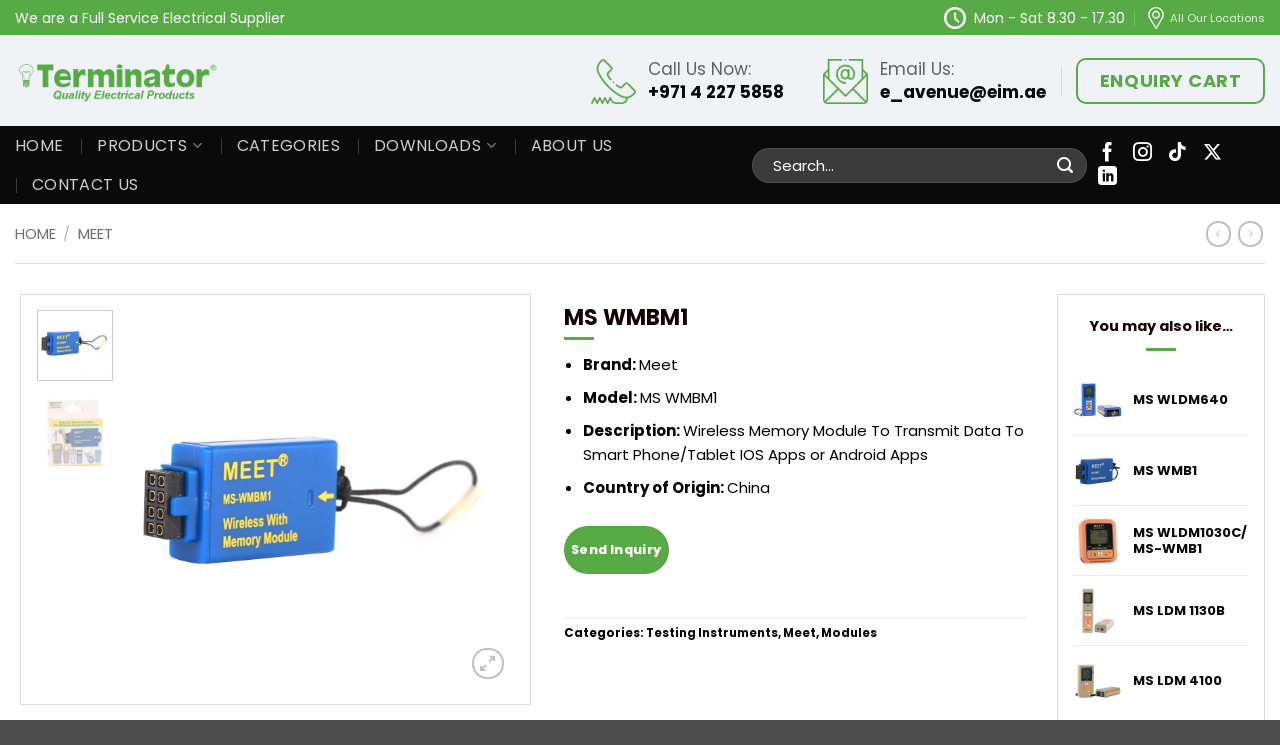

--- FILE ---
content_type: text/html; charset=UTF-8
request_url: https://terminator.ae/product/module-ms-wmbm1/
body_size: 32081
content:
<!DOCTYPE html>
<html lang="en-US" prefix="og: https://ogp.me/ns#" class="loading-site no-js">
<head>
	<meta charset="UTF-8" />
	<link rel="profile" href="http://gmpg.org/xfn/11" />
	<link rel="pingback" href="https://terminator.ae/xmlrpc.php" />

	<link rel="icon" href="https://terminator.ae/wp-content/uploads/2025/12/cropped-Screenshot-2025-12-29-113610.png" sizes="32x32">
	<script>(function(html){html.className = html.className.replace(/\bno-js\b/,'js')})(document.documentElement);</script>
<meta name="viewport" content="width=device-width, initial-scale=1" />
<!-- Search Engine Optimization by Rank Math - https://rankmath.com/ -->
<title>Module MS WMBM1 | Terminator Electrical Products</title>
<meta name="description" content="Buy Module MS WMBM1 - Meet Wireless Memory Module To Transmit Data To Smart Phone/Tablet IOS Apps or Android Apps"/>
<meta name="robots" content="follow, index, max-snippet:-1, max-video-preview:-1, max-image-preview:large"/>
<link rel="canonical" href="https://terminator.ae/product/module-ms-wmbm1/" />
<meta property="og:locale" content="en_US" />
<meta property="og:type" content="product" />
<meta property="og:title" content="Module MS WMBM1 | Terminator Electrical Products" />
<meta property="og:description" content="Buy Module MS WMBM1 - Meet Wireless Memory Module To Transmit Data To Smart Phone/Tablet IOS Apps or Android Apps" />
<meta property="og:url" content="https://terminator.ae/product/module-ms-wmbm1/" />
<meta property="og:site_name" content="Electric Avenue" />
<meta property="og:updated_time" content="2021-11-28T13:50:43+00:00" />
<meta property="og:image" content="https://terminator.ae/wp-content/uploads/2021/09/1-NXPowerLite-Copy-65.jpg" />
<meta property="og:image:secure_url" content="https://terminator.ae/wp-content/uploads/2021/09/1-NXPowerLite-Copy-65.jpg" />
<meta property="og:image:width" content="1080" />
<meta property="og:image:height" content="1080" />
<meta property="og:image:alt" content="Module MS WMBM1" />
<meta property="og:image:type" content="image/jpeg" />
<meta property="product:price:currency" content="GBP" />
<meta property="product:availability" content="instock" />
<meta name="twitter:card" content="summary_large_image" />
<meta name="twitter:title" content="Module MS WMBM1 | Terminator Electrical Products" />
<meta name="twitter:description" content="Buy Module MS WMBM1 - Meet Wireless Memory Module To Transmit Data To Smart Phone/Tablet IOS Apps or Android Apps" />
<meta name="twitter:site" content="@EAvenue_Dubai" />
<meta name="twitter:creator" content="@EAvenue_Dubai" />
<meta name="twitter:image" content="https://terminator.ae/wp-content/uploads/2021/09/1-NXPowerLite-Copy-65.jpg" />
<meta name="twitter:label1" content="Price" />
<meta name="twitter:data1" content="&pound;0" />
<meta name="twitter:label2" content="Availability" />
<meta name="twitter:data2" content="In stock" />
<script type="application/ld+json" class="rank-math-schema">{"@context":"https://schema.org","@graph":[{"@type":["LocalBusiness","Organization"],"@id":"https://terminator.ae/#organization","name":"Electric Avenue Trading LLC","url":"https://terminator.ae","sameAs":["https://www.facebook.com/ElectricAvenueTrading/","https://twitter.com/EAvenue_Dubai"],"logo":{"@type":"ImageObject","@id":"https://terminator.ae/#logo","url":"https://terminator.ae/wp-content/uploads/2021/05/Terminator-logo_2021.jpg","contentUrl":"https://terminator.ae/wp-content/uploads/2021/05/Terminator-logo_2021.jpg","caption":"Electric Avenue","inLanguage":"en-US","width":"1080","height":"1080"},"openingHours":["Monday,Tuesday,Wednesday,Thursday,Friday,Saturday,Sunday 09:00-17:00"],"image":{"@id":"https://terminator.ae/#logo"}},{"@type":"WebSite","@id":"https://terminator.ae/#website","url":"https://terminator.ae","name":"Electric Avenue","publisher":{"@id":"https://terminator.ae/#organization"},"inLanguage":"en-US"},{"@type":"ImageObject","@id":"https://terminator.ae/wp-content/uploads/2021/09/1-NXPowerLite-Copy-65.jpg","url":"https://terminator.ae/wp-content/uploads/2021/09/1-NXPowerLite-Copy-65.jpg","width":"1080","height":"1080","caption":"Module MS WMBM1","inLanguage":"en-US"},{"@type":"BreadcrumbList","@id":"https://terminator.ae/product/module-ms-wmbm1/#breadcrumb","itemListElement":[{"@type":"ListItem","position":"1","item":{"@id":"https://terminator.ae","name":"Home"}},{"@type":"ListItem","position":"2","item":{"@id":"https://terminator.ae/product/module-ms-wmbm1/","name":"MS WMBM1"}}]},{"@type":"ItemPage","@id":"https://terminator.ae/product/module-ms-wmbm1/#webpage","url":"https://terminator.ae/product/module-ms-wmbm1/","name":"Module MS WMBM1 | Terminator Electrical Products","datePublished":"2021-09-07T16:52:31+00:00","dateModified":"2021-11-28T13:50:43+00:00","isPartOf":{"@id":"https://terminator.ae/#website"},"primaryImageOfPage":{"@id":"https://terminator.ae/wp-content/uploads/2021/09/1-NXPowerLite-Copy-65.jpg"},"inLanguage":"en-US","breadcrumb":{"@id":"https://terminator.ae/product/module-ms-wmbm1/#breadcrumb"}},{"@type":"Product","name":"Module MS WMBM1 | Terminator Electrical Products","description":"Buy Module MS WMBM1 - Meet Wireless Memory Module To Transmit Data To Smart Phone/Tablet IOS Apps or Android Apps","category":"Testing Instruments","mainEntityOfPage":{"@id":"https://terminator.ae/product/module-ms-wmbm1/#webpage"},"image":[{"@type":"ImageObject","url":"https://terminator.ae/wp-content/uploads/2021/09/1-NXPowerLite-Copy-65.jpg","height":"1080","width":"1080"},{"@type":"ImageObject","url":"https://terminator.ae/wp-content/uploads/2021/09/2-NXPowerLite-Copy-65.jpg","height":"1080","width":"1080"}],"@id":"https://terminator.ae/product/module-ms-wmbm1/#richSnippet"}]}</script>
<!-- /Rank Math WordPress SEO plugin -->

<link rel='dns-prefetch' href='//www.googletagmanager.com' />
<link rel='dns-prefetch' href='//fonts.googleapis.com' />
<link href='https://fonts.gstatic.com' crossorigin rel='preconnect' />
<link rel='prefetch' href='https://terminator.ae/wp-content/themes/flatsome/assets/js/flatsome.js?ver=e2eddd6c228105dac048' />
<link rel='prefetch' href='https://terminator.ae/wp-content/themes/flatsome/assets/js/chunk.slider.js?ver=3.20.4' />
<link rel='prefetch' href='https://terminator.ae/wp-content/themes/flatsome/assets/js/chunk.popups.js?ver=3.20.4' />
<link rel='prefetch' href='https://terminator.ae/wp-content/themes/flatsome/assets/js/chunk.tooltips.js?ver=3.20.4' />
<link rel='prefetch' href='https://terminator.ae/wp-content/themes/flatsome/assets/js/woocommerce.js?ver=1c9be63d628ff7c3ff4c' />
<link rel="alternate" type="application/rss+xml" title="Electric Avenue &raquo; Feed" href="https://terminator.ae/feed/" />
<link rel="alternate" type="application/rss+xml" title="Electric Avenue &raquo; Comments Feed" href="https://terminator.ae/comments/feed/" />
<link rel="alternate" title="oEmbed (JSON)" type="application/json+oembed" href="https://terminator.ae/wp-json/oembed/1.0/embed?url=https%3A%2F%2Fterminator.ae%2Fproduct%2Fmodule-ms-wmbm1%2F" />
<link rel="alternate" title="oEmbed (XML)" type="text/xml+oembed" href="https://terminator.ae/wp-json/oembed/1.0/embed?url=https%3A%2F%2Fterminator.ae%2Fproduct%2Fmodule-ms-wmbm1%2F&#038;format=xml" />
<style id='wp-img-auto-sizes-contain-inline-css' type='text/css'>
img:is([sizes=auto i],[sizes^="auto," i]){contain-intrinsic-size:3000px 1500px}
/*# sourceURL=wp-img-auto-sizes-contain-inline-css */
</style>
<style id='wp-emoji-styles-inline-css' type='text/css'>

	img.wp-smiley, img.emoji {
		display: inline !important;
		border: none !important;
		box-shadow: none !important;
		height: 1em !important;
		width: 1em !important;
		margin: 0 0.07em !important;
		vertical-align: -0.1em !important;
		background: none !important;
		padding: 0 !important;
	}
/*# sourceURL=wp-emoji-styles-inline-css */
</style>
<link rel='stylesheet' id='contact-form-7-css' href='https://terminator.ae/wp-content/plugins/contact-form-7/includes/css/styles.css?ver=6.1.4' type='text/css' media='all' />
<style id='woocommerce-inline-inline-css' type='text/css'>
.woocommerce form .form-row .required { visibility: visible; }
/*# sourceURL=woocommerce-inline-inline-css */
</style>
<link rel='stylesheet' id='xml-for-google-merchant-center-css' href='https://terminator.ae/wp-content/plugins/xml-for-google-merchant-center/public/css/xfgmc-public.css?ver=4.0.10' type='text/css' media='all' />
<link rel='stylesheet' id='flatsome-main-css' href='https://terminator.ae/wp-content/themes/flatsome/assets/css/flatsome.css?ver=3.20.4' type='text/css' media='all' />
<style id='flatsome-main-inline-css' type='text/css'>
@font-face {
				font-family: "fl-icons";
				font-display: block;
				src: url(https://terminator.ae/wp-content/themes/flatsome/assets/css/icons/fl-icons.eot?v=3.20.4);
				src:
					url(https://terminator.ae/wp-content/themes/flatsome/assets/css/icons/fl-icons.eot#iefix?v=3.20.4) format("embedded-opentype"),
					url(https://terminator.ae/wp-content/themes/flatsome/assets/css/icons/fl-icons.woff2?v=3.20.4) format("woff2"),
					url(https://terminator.ae/wp-content/themes/flatsome/assets/css/icons/fl-icons.ttf?v=3.20.4) format("truetype"),
					url(https://terminator.ae/wp-content/themes/flatsome/assets/css/icons/fl-icons.woff?v=3.20.4) format("woff"),
					url(https://terminator.ae/wp-content/themes/flatsome/assets/css/icons/fl-icons.svg?v=3.20.4#fl-icons) format("svg");
			}
/*# sourceURL=flatsome-main-inline-css */
</style>
<link rel='stylesheet' id='flatsome-shop-css' href='https://terminator.ae/wp-content/themes/flatsome/assets/css/flatsome-shop.css?ver=3.20.4' type='text/css' media='all' />
<link rel='stylesheet' id='flatsome-style-css' href='https://terminator.ae/wp-content/themes/flatsome/style.css?ver=3.20.4' type='text/css' media='all' />
<link rel='stylesheet' id='flatsome-googlefonts-css' href='//fonts.googleapis.com/css?family=Poppins%3Aregular%2C700%2C700%2C800%2C600&#038;display=swap&#038;ver=3.9' type='text/css' media='all' />
<script type="text/javascript">
            window._nslDOMReady = (function () {
                const executedCallbacks = new Set();
            
                return function (callback) {
                    /**
                    * Third parties might dispatch DOMContentLoaded events, so we need to ensure that we only run our callback once!
                    */
                    if (executedCallbacks.has(callback)) return;
            
                    const wrappedCallback = function () {
                        if (executedCallbacks.has(callback)) return;
                        executedCallbacks.add(callback);
                        callback();
                    };
            
                    if (document.readyState === "complete" || document.readyState === "interactive") {
                        wrappedCallback();
                    } else {
                        document.addEventListener("DOMContentLoaded", wrappedCallback);
                    }
                };
            })();
        </script><script src="https://terminator.ae/wp-content/plugins/ionos-assistant/js/cookies.js?ver=6.9" id="ionos-assistant-wp-cookies-js"></script>
<script src="https://terminator.ae/wp-includes/js/jquery/jquery.min.js?ver=3.7.1" id="jquery-core-js"></script>
<script src="https://terminator.ae/wp-includes/js/jquery/jquery-migrate.min.js?ver=3.4.1" id="jquery-migrate-js"></script>
<script src="https://terminator.ae/wp-content/plugins/woocommerce/assets/js/jquery-blockui/jquery.blockUI.min.js?ver=2.7.0-wc.10.4.3" id="wc-jquery-blockui-js" data-wp-strategy="defer"></script>
<script id="wc-add-to-cart-js-extra">
var wc_add_to_cart_params = {"ajax_url":"/wp-admin/admin-ajax.php","wc_ajax_url":"/?wc-ajax=%%endpoint%%","i18n_view_cart":"View cart","cart_url":"https://terminator.ae","is_cart":"","cart_redirect_after_add":"no"};
//# sourceURL=wc-add-to-cart-js-extra
</script>
<script src="https://terminator.ae/wp-content/plugins/woocommerce/assets/js/frontend/add-to-cart.min.js?ver=10.4.3" id="wc-add-to-cart-js" defer data-wp-strategy="defer"></script>
<script id="wc-single-product-js-extra">
var wc_single_product_params = {"i18n_required_rating_text":"Please select a rating","i18n_rating_options":["1 of 5 stars","2 of 5 stars","3 of 5 stars","4 of 5 stars","5 of 5 stars"],"i18n_product_gallery_trigger_text":"View full-screen image gallery","review_rating_required":"yes","flexslider":{"rtl":false,"animation":"slide","smoothHeight":true,"directionNav":false,"controlNav":"thumbnails","slideshow":false,"animationSpeed":500,"animationLoop":false,"allowOneSlide":false},"zoom_enabled":"","zoom_options":[],"photoswipe_enabled":"","photoswipe_options":{"shareEl":false,"closeOnScroll":false,"history":false,"hideAnimationDuration":0,"showAnimationDuration":0},"flexslider_enabled":""};
//# sourceURL=wc-single-product-js-extra
</script>
<script src="https://terminator.ae/wp-content/plugins/woocommerce/assets/js/frontend/single-product.min.js?ver=10.4.3" id="wc-single-product-js" defer data-wp-strategy="defer"></script>
<script src="https://terminator.ae/wp-content/plugins/woocommerce/assets/js/js-cookie/js.cookie.min.js?ver=2.1.4-wc.10.4.3" id="wc-js-cookie-js" data-wp-strategy="defer"></script>
<script src="https://terminator.ae/wp-content/plugins/xml-for-google-merchant-center/public/js/xfgmc-public.js?ver=4.0.10" id="xml-for-google-merchant-center-js"></script>

<!-- Google tag (gtag.js) snippet added by Site Kit -->
<!-- Google Analytics snippet added by Site Kit -->
<script src="https://www.googletagmanager.com/gtag/js?id=G-Y6Y999QJLW" id="google_gtagjs-js" async></script>
<script id="google_gtagjs-js-after">
window.dataLayer = window.dataLayer || [];function gtag(){dataLayer.push(arguments);}
gtag("set","linker",{"domains":["terminator.ae"]});
gtag("js", new Date());
gtag("set", "developer_id.dZTNiMT", true);
gtag("config", "G-Y6Y999QJLW");
//# sourceURL=google_gtagjs-js-after
</script>
<link rel="https://api.w.org/" href="https://terminator.ae/wp-json/" /><link rel="alternate" title="JSON" type="application/json" href="https://terminator.ae/wp-json/wp/v2/product/11553" /><link rel="EditURI" type="application/rsd+xml" title="RSD" href="https://terminator.ae/xmlrpc.php?rsd" />
<meta name="generator" content="WordPress 6.9" />
<link rel='shortlink' href='https://terminator.ae/?p=11553' />
<script type="text/javascript">if(!window._buttonizer) { window._buttonizer = {}; };var _buttonizer_page_data = {"language":"en"};window._buttonizer.data = { ..._buttonizer_page_data, ...window._buttonizer.data };</script><meta name="generator" content="Site Kit by Google 1.170.0" /><!-- Meta Pixel Code -->
<script>
!function(f,b,e,v,n,t,s)
{if(f.fbq)return;n=f.fbq=function(){n.callMethod?
n.callMethod.apply(n,arguments):n.queue.push(arguments)};
if(!f._fbq)f._fbq=n;n.push=n;n.loaded=!0;n.version='2.0';
n.queue=[];t=b.createElement(e);t.async=!0;
t.src=v;s=b.getElementsByTagName(e)[0];
s.parentNode.insertBefore(t,s)}(window, document,'script',
'https://connect.facebook.net/en_US/fbevents.js');
fbq('init', '926229284930834');
fbq('track', 'PageView');
</script>
<noscript><img height="1" width="1" style="display:none"
src="https://www.facebook.com/tr?id=926229284930834&ev=PageView&noscript=1"
/></noscript>
<!-- End Meta Pixel Code -->	<noscript><style>.woocommerce-product-gallery{ opacity: 1 !important; }</style></noscript>
	
<!-- Google AdSense meta tags added by Site Kit -->
<meta name="google-adsense-platform-account" content="ca-host-pub-2644536267352236">
<meta name="google-adsense-platform-domain" content="sitekit.withgoogle.com">
<!-- End Google AdSense meta tags added by Site Kit -->

<!-- Google Tag Manager snippet added by Site Kit -->
<script>
			( function( w, d, s, l, i ) {
				w[l] = w[l] || [];
				w[l].push( {'gtm.start': new Date().getTime(), event: 'gtm.js'} );
				var f = d.getElementsByTagName( s )[0],
					j = d.createElement( s ), dl = l != 'dataLayer' ? '&l=' + l : '';
				j.async = true;
				j.src = 'https://www.googletagmanager.com/gtm.js?id=' + i + dl;
				f.parentNode.insertBefore( j, f );
			} )( window, document, 'script', 'dataLayer', 'GTM-TXCXD9T' );
			
</script>

<!-- End Google Tag Manager snippet added by Site Kit -->

        <div id="wdm-cart-count" style="display:none" data-display-bubble="0">
            <a href='https://terminator.ae/enquiry-cart/' class='wdm-cart-count-link' title="0 product added in Enquiry Cart">
                <span class='wdm-quoteupicon wdm-quoteupicon-list'></span><span class='wdm-quoteupicon-count'>0</span>
            </a>
        </div>
        <link rel="icon" href="https://terminator.ae/wp-content/uploads/2025/12/cropped-Screenshot-2025-12-29-113610-32x32.png" sizes="32x32" />
<link rel="icon" href="https://terminator.ae/wp-content/uploads/2025/12/cropped-Screenshot-2025-12-29-113610-192x192.png" sizes="192x192" />
<link rel="apple-touch-icon" href="https://terminator.ae/wp-content/uploads/2025/12/cropped-Screenshot-2025-12-29-113610-180x180.png" />
<meta name="msapplication-TileImage" content="https://terminator.ae/wp-content/uploads/2025/12/cropped-Screenshot-2025-12-29-113610-270x270.png" />
<style id="custom-css" type="text/css">:root {--primary-color: #58aa47;--fs-color-primary: #58aa47;--fs-color-secondary: #58aa47;--fs-color-success: #dd3333;--fs-color-alert: #ffffff;--fs-color-base: #000000;--fs-experimental-link-color: #0a0a0a;--fs-experimental-link-color-hover: #5b5b5b;}.tooltipster-base {--tooltip-color: #fff;--tooltip-bg-color: #000;}.off-canvas-right .mfp-content, .off-canvas-left .mfp-content {--drawer-width: 300px;}.off-canvas .mfp-content.off-canvas-cart {--drawer-width: 360px;}.container-width, .full-width .ubermenu-nav, .container, .row{max-width: 1310px}.row.row-collapse{max-width: 1280px}.row.row-small{max-width: 1302.5px}.row.row-large{max-width: 1340px}.header-main{height: 91px}#logo img{max-height: 91px}#logo{width:204px;}.stuck #logo img{padding:9px 0;}.header-bottom{min-height: 53px}.header-top{min-height: 35px}.transparent .header-main{height: 30px}.transparent #logo img{max-height: 30px}.has-transparent + .page-title:first-of-type,.has-transparent + #main > .page-title,.has-transparent + #main > div > .page-title,.has-transparent + #main .page-header-wrapper:first-of-type .page-title{padding-top: 110px;}.header.show-on-scroll,.stuck .header-main{height:70px!important}.stuck #logo img{max-height: 70px!important}.search-form{ width: 100%;}.header-bg-color {background-color: #eff3f5}.header-bottom {background-color: #0a0a0a}.top-bar-nav > li > a{line-height: 16px }.header-main .nav > li > a{line-height: 16px }.stuck .header-main .nav > li > a{line-height: 50px }.header-bottom-nav > li > a{line-height: 16px }@media (max-width: 549px) {.header-main{height: 70px}#logo img{max-height: 70px}}.main-menu-overlay{background-color: #2d2d2d}.nav-dropdown{font-size:100%}h1,h2,h3,h4,h5,h6,.heading-font{color: #140000;}body{font-size: 81%;}@media screen and (max-width: 549px){body{font-size: 104%;}}body{font-family: Poppins, sans-serif;}body {font-weight: 700;font-style: normal;}.nav > li > a {font-family: Poppins, sans-serif;}.mobile-sidebar-levels-2 .nav > li > ul > li > a {font-family: Poppins, sans-serif;}.nav > li > a,.mobile-sidebar-levels-2 .nav > li > ul > li > a {font-weight: 800;font-style: normal;}h1,h2,h3,h4,h5,h6,.heading-font, .off-canvas-center .nav-sidebar.nav-vertical > li > a{font-family: Poppins, sans-serif;}h1,h2,h3,h4,h5,h6,.heading-font,.banner h1,.banner h2 {font-weight: 700;font-style: normal;}.alt-font{font-family: Poppins, sans-serif;}.alt-font {font-weight: 600!important;font-style: normal!important;}.widget:where(:not(.widget_shopping_cart)) a{color: #111111;}.widget:where(:not(.widget_shopping_cart)) a:hover{color: ;}.widget .tagcloud a:hover{border-color: ; background-color: ;}.shop-page-title.featured-title .title-overlay{background-color: #000000;}.has-equal-box-heights .box-image {padding-top: 89%;}.shop-page-title.featured-title .title-bg{ background-image: url(https://terminator.ae/wp-content/uploads/2021/09/1-NXPowerLite-Copy-65.jpg)!important;}@media screen and (min-width: 550px){.products .box-vertical .box-image{min-width: 1080px!important;width: 1080px!important;}}.footer-1{background-color: #ffffff}.footer-2{background-color: #000000}.page-title-small + main .product-container > .row{padding-top:0;}.nav-vertical-fly-out > li + li {border-top-width: 1px; border-top-style: solid;}.label-new.menu-item > a:after{content:"New";}.label-hot.menu-item > a:after{content:"Hot";}.label-sale.menu-item > a:after{content:"Sale";}.label-popular.menu-item > a:after{content:"Popular";}</style>		<style type="text/css" id="wp-custom-css">
			p{font-weight:400}
input[type=email], input[type=number], input[type=search], input[type=tel], input[type=text], input[type=url], textarea{padding:10px;height:45px;font-weight:500}
textarea{height:120px}

/*-- HEADER CSS --*/
.hero-slider .col{padding:0}

#header .header-main .html{font:normal normal 17px/1.4 Poppins, sans-serif;color:#60626d}
#header .header-main .html b{display:block;color:#000}
#header .header-bottom .flex-col{flex:inherit}

#top-bar .html{font:normal normal 14px/1.3 Poppins, sans-serif}
#top-bar .html_top_right_text,
#top-bar .html_nav_position_text_top{position:relative;padding-left:25px}
#top-bar .html_top_right_text:before,
#top-bar .html_nav_position_text_top:before{content:'';position:absolute;left:0;top:50%;width:22px;height:22px;transform:translateY(-50%);}
#top-bar .html_top_right_text:before{background:url(/wp-content/uploads/2022/12/clock-icon.png) no-repeat 0 center;background-size:22px;left:-5px}
#top-bar .html_nav_position_text_top:before{background:url(/wp-content/uploads/2022/12/location-icon.png) no-repeat 0 center;background-size:22px}

#header .social-icons i{font-size:19px}
#header .social-icons .icon{margin:0 0.5rem}

#header .header-main .nav-left{justify-content:flex-end}

#header .header-main .header-button a{font:700 normal 18px/1.2 Poppins, sans-serif;}
#header .header-main .header-button a span{line-height:2.35}

#header .header-nav-main .html_topbar_left,
#header .header-nav-main .html_topbar_right{padding-left:57px;position:relative;padding-right:25px}
#header .header-nav-main .html_topbar_right{padding-right:15px}
#header .header-nav-main .html_topbar_left:before,
#header .header-nav-main .html_topbar_right:before{content:'';position:absolute;left:0;top:50%;width:50px;height:50px;transform:translateY(-50%);}
#header .header-nav-main .html_topbar_left:before{background:url(/wp-content/uploads/2022/12/phone-icon.png) no-repeat 0 center;background-size:45px}
#header .header-nav-main .html_topbar_right:before{background:url(/wp-content/uploads/2022/12/email-icon.png) no-repeat 0 center;background-size:45px}

#header .wide-nav .nav-spacing-xlarge>li{margin:0 17px}
#header .wide-nav .nav li a{font:400 normal 17px/1.2 Poppins, sans-serif}
#header .wide-nav .has-dropdown .icon-angle-down{margin-left:0.35em}
#header .wide-nav .nav li .sub-menu .menu-item a{font:400 normal 15px/1.2 Poppins, sans-serif}

#header .ux-menu{padding:1rem}

#header input[type=search]{height:35px;padding:10px 20px;font:300 normal 15px/1 Poppins, sans-serif;}
#header .searchform .button{}
#header .searchform .button.icon i{font-size:1.5em;margin-left:-15px}

/*-- HOME PAGE CSS --*/
.home-top p, .key-features p{font-weight:400}

.key-features h3{margin:1.5rem 0 .5rem}

.product-carousel .button{font-size:0.93em;padding:0 0.9em}

.btm-cta{background:#eff3f5;border-top:1px solid #ccc}
.btm-cta, .btm-cta p{font:500 normal 16px/1.4 Poppins, sans-serif;color:#333;}
.btm-cta .title{display:block;font:600 normal 25px/1.2 Poppins, sans-serif;padding:0 0 10px}

.client-reviews{margin-top:1rem}
.client-reviews .col-inner{min-height:385px}
.client-reviews p{font:400 normal 16px/1.6 Poppins, sans-serif}
.client-reviews .testimonial-text{padding:10px 0 0}
.client-reviews .testimonial-meta{}
.client-reviews .testimonial-name{font:600 normal 16px/1.2 Poppins, sans-serif}
.client-reviews .flickity-page-dots{bottom:-20px}

.faqs .accordion-title{font-size:17px;font-weight:600;line-height:1.45;padding:1.3em 3em 1.3em 1.5em;background:#fff;top:0.65em;margin:0 0 14px;box-shadow:0 0 10px rgba(0,0,0,0.1);border-radius:0}
.faqs .accordion-title.active{background:#58aa47;color:#fff}
.faqs .accordion-inner{background:#fff;padding:2em;border-radius:0 0 3px 3px}
.faqs .accordion-inner p{font:400 normal 16px/1.6 Poppins, sans-serif}
.faqs .accordion-inner p:last-child{margin-bottom:0}
.faqs .accordion .toggle{left:auto;right:10px;top:0.7em;margin-right:0;opacity:1}
.faqs .toggle i{color:#58aa47}
.faqs .active .toggle i{color:#fff}

/*-- ABOUT PAGE CSS --*/
.counters .text p{font:600 normal 18px/1.2 Poppins, sans-serif;margin-bottom:0}
.counter{border:10px solid #58aa47;box-shadow:inset 0 0 0 12px #f8f8f8;border-radius:100%;width:220px;height:220px;text-align:center;line-height:220px;font-size:40px;font-weight:600;color:#000;margin:0 auto 1rem}
.counter p{font:700 normal 40px/220px Poppins, sans-serif}

/*-- CONTACT PAGE CSS --*/
.wpcf7 label{font-size:14px}
.c-form{background:#f1f1f1;padding:30px}
.c-form .form-element .left-div, .c-form .form-element .right-div{width:50%;padding:10px}
.c-form .form-element .full-div{padding:10px;width:100%}
.c-form .form-element{display:flex}
.c-form input[type='submit'],
.modal-footer input[type=submit]{padding:10px 30px;border-radius:0;height:auto;line-height:1;font-size:17px;margin:0 auto;display:table}

/*-- CERTIFICATE CSS --*/
.pdf-row .uppercase{border-top:1px solid #ddd;border-bottom:1px solid #ddd;padding:10px 0}
.pdf-row .col-inner{background:#fff;box-shadow:0 0 10px rgba(0,0,0,0.2);padding:2.5rem 2.5rem 3.5rem}
.pdf-row .col-inner h3{font-size:16px}
.pdf-row .col-inner img{max-width:80px;margin:0 0 10px}

.pdf-row .col-inner:before{content:'';background:url(/wp-content/uploads/2023/02/pdf-icon.png) no-repeat center center;background-size:23px;width:23px;height:23px;position:absolute;right:10px;top:10px;opacity:0.7}
.pdf-row .col-inner:after{content:'CERTIFICATE OF CONFORMITY';background:#67a478;color:#fff;display:block;padding:7px 5px;margin:0 auto;text-align:center;position:absolute;left:50%;font:normal normal 12px/1.4 Poppins,sans-serif;bottom:10px;width:90%;transform:translateX(-50%);letter-spacing:2px;border:1px dashed #fff;border-left:none;border-right:none}

/*-- TECH DATA PAGE CSS --*/
.tech-data{}
.tech-data .text a{display:block;font:700 normal 21px/1.2 Poppins,sans-serif;background:#f9fff7 url(/wp-content/uploads/2021/04/PDF-ICON-229x300.jpg) no-repeat center 25px;background-size:40px;padding:90px 20px 30px;text-align:center;border:2px dashed #58aa47;border-radius:20px;position:relative}
.tech-data .text a:hover{border-color:#000}
.tech-data .text a:after{display:none;content:'';background: #fff url(/wp-content/uploads/2023/02/download-icon.png) no-repeat center center;background-size:18px;position:absolute;top:50%;right:15px;width:36px;height:36px;transform:translateY(-50%);border-radius:100%;border:1px solid #dedede}


/*-- BLOG PAGE CSS --*/
.badge{width:3.8em;height:3.8em}
.badge-outline .badge-inner{font-size:19px}
.archive-page-header .page-title{font-size:27px;line-height:1.4}
.archive-page-header .page-title span{color:#58aa47}
.widget-area .widget li{font-size:16px}

/*-- SITEMAP CSS --*/
.rank-math-html-sitemap .rank-math-html-sitemap__title{display:block;background:#eff3f5;padding:10px}
.rank-math-html-sitemap .rank-math-html-sitemap__list{list-style:none;margin:0;padding:0}
.rank-math-html-sitemap .rank-math-html-sitemap__list .rank-math-html-sitemap__item{border:1px solid #eee;margin:0 0 10px;padding:0}
.rank-math-html-sitemap .rank-math-html-sitemap__list .rank-math-html-sitemap__item a{display:block;padding:10px}
.rank-math-html-sitemap .rank-math-html-sitemap__list .rank-math-html-sitemap__item a:hover{background:#f8fbfb}

/*-- PRODUCT PAGE CSS --*/
.shop-page-title .page-title-inner{max-width:1280px;border-bottom:1px solid #ddd;padding:0}
span.widget-title{font-size:1.25em}
.is-divider{background-color:#58aa47}
.widget_product_categories>ul>li{font-size:1.1em}

#woocommerce-catalog-enquiry-custom-button{border:1px solid #ddd;background:#fff;color:#333}
.wcce-enquiry-add-button{text-align:center}

div#shop-sidebar{padding:30px;background:#f3f6f7}

.shop-container .products .product-small .box-text .category{font-size:13px;line-height:1.2}
.shop-container .products .product-small .box-text .product-title{font-size:16px;line-height:1.2;font-weight:600}


.box-shadow-1, .box-shadow-1-hover:hover, .row-box-shadow-1 .col-inner, .row-box-shadow-1-hover .col-inner:hover{box-shadow:none}
.row-box-shadow-1-hover .col-inner,
.related-products-wrapper .col.product-small .col-inner{border:1px solid #ddd}
.related-products-wrapper .col.product-small .col-inner{padding:0 10px}


.related-products-wrapper .product-small .box-image{margin:15px 0}

.has-equal-box-heights .box-text{padding-bottom:0}

.wcce-enquiry-add-button.show a{padding:0 15px 10px;line-height:1.35;display:table}

.wcce-enquiry-add-button a.button{margin:0 auto 1em;padding:8px 10px;line-height:1.2}
.woocommerce_catalog_enquiry_add_item_response_message,
.woocommerce_catalog_enquiry_add_item_view_cart_message{text-align:center}
.woocommerce_catalog_enquiry_add_item_response_message{font-size:12px;color:#84ba00;padding:0 20px}
.woocommerce_catalog_enquiry_add_item_view_cart_message a.added_to_cart{display:block;background:#eee;margin:23px 0 0}

.product-main > .content-row{max-width:1280px}
.product-main div#product-sidebar{margin-left:30px;padding-right:0;padding-left:0}
.product-main div#product-sidebar .widget-upsell{border:1px solid #ddd;padding:20px 15px}

.product-sidebar-small ul.product_list_widget li{min-height:70px}

.product-main div#product-sidebar.product-sidebar-small ul.product_list_widget li{display:flex;align-items:center}
.product-main div#product-sidebar.product-sidebar-small ul.product_list_widget li a{font-size:13px}

.product-short-description p,
.product-short-description ul li{font:400 normal 15px/1.6 Poppins, sans-serif}

.product-main .product_meta{font-size:0.9em;margin-top:3em}

.product-main div#woocommerce-catalog-pro{display:flex;flex-wrap:wrap;align-items:center;margin-top:3em}
.product-main div#woocommerce-catalog-pro .woocommerce-catalog-send-enquiry{width:48%;background:#fff;color:#000;font-size:15px;border-radius:0;border:2px solid #ddd;padding:10px;margin:0 12px 0 0 !important}
.product-main .wcce-enquiry-add-button a.button{display:block;padding:19px 10px;margin:0;font-size:15px}
.product-main #woocommerce-catalog-pro .wcce-enquiry-cart{width:48%;padding:0}

.product .product-container .product-main{padding-top:30px!important}
.product-main .product-info{margin-left:1.5em}
.product-main .product-info .product-title{margin-bottom:5px}
.product-main .product-info .product-title+.is-divider.small{margin-top:0}

.product-footer .woocommerce-tabs{border-top:1px solid #ddd}
.woocommerce-tabs .wc-tabs{border-bottom:1px solid #ddd}
.woocommerce-tabs .tabs li a{font:700 normal 21px/1.2 Poppins, sans-serif;letter-spacing:1.5px;padding:10px 15px}
.woocommerce-tabs .tabs li.active a{background:#fff}
.woocommerce-tabs .tab-panels{font:500 normal 16px/1.4 Poppins, sans-serif;padding:2em 0.5em 0}

.product-section.related{border-top:3px solid #ececec;padding-top:3em;margin-bottom:3em}
.product-section.related .product-section-title{font-size:19px;text-align:center}

.product-gallery > .row-small{border:1px solid #ddd;padding:15px !important}
.product-gallery .row-small .col{padding-bottom:0}

.product-gallery .image-tools.bottom.left{left:auto;right:0}
.single-product .button i{top:0}

.catalog_enquiry_form{}
.product-main form#woocommerce-enquiry-form,
.woocommerce #woocommerce-enquiry-form{background:#f1f1f1;padding:2rem;margin:1.5em 0 0;box-shadow:0 0 10px rgba(0,0,0,0.4);position:relative;z-index:1}
.woocommerce #woocommerce-enquiry-form{float:right;max-width:450px;text-align:left;margin:1rem 0 2rem}

.woocommerce_catalog_enq_form_wrapper input[type=text], .woocommerce_catalog_enq_form_wrapper input[type=url], .woocommerce_catalog_enq_form_wrapper input[type=password], .woocommerce_catalog_enq_form_wrapper input[type=email], .woocommerce_catalog_enq_form_wrapper input[type=file], .woocommerce_catalog_enq_form_wrapper textarea{background-color:#fff;box-shadow:inset 0 1px 2px rgb(0 0 0 / 10%);border-radius:0;height:3em;padding:10px 15px}
.woocommerce_catalog_enq_form_wrapper label{color:#000;margin:0}
.modal-footer input[type=submit]{margin:5px}

.pro-cat .col-inner:before{content:'';width:90%;height:90%;position:absolute;left:5%;top:5%;border:1px solid #aec8ce;z-index:1}
.pro-cat .col-inner .img,
.pro-cat .col-inner .text{position:relative;z-index:9}
.pro-cat h3{font:700 normal 17px/1.2 Poppins,sans-serif;padding:0 0 50px;width:70%;margin:-12px auto 0}
.pro-cat .col-inner .img{padding:7%}
.pro-cat h3:before{content:'';display:block;width:80px;height:2px;background:#58aa47;margin:0 auto 20px}


/*-- CART PAGE CSS --*/
p.enquiry-cart-empty{font:600 normal 16px/1.4 Poppins,sans-serif;background:#eff3f5;padding:10px;border-radius:5px;border:2px dashed #abb2a9}
.woocommerce.wcce-cart-wrapper{max-width:1310px;margin:3rem auto;padding:0 15px}
table#wcce-enq-cart-table-list{border:2px solid #eee;margin:0 0 1.5rem}
table#wcce-enq-cart-table-list tr.cart_item:nth-child(odd){background:#fff}
table#wcce-enq-cart-table-list tr.cart_item:nth-child(even){background:#fafafa}
table#wcce-enq-cart-table-list thead th{padding:1rem;background:#eee;font-size:16px}
table#wcce-enq-cart-table-list .cart_item td{padding:1rem}
table#wcce-enq-cart-table-list .cart_item .product-name{font-size:17px}
table#wcce-enq-cart-table-list a.remove{line-height:22px!important}
table#wcce-enq-cart-table-list .quantity input[type=number]{background:#fafafa;max-width: 4.5em;width:4.5em;font-size:1.5em}
.woocommerce_catalog_enq_cart tr td.enquiry-actions .enq_cart_update_btn{font-size:15px}
.quantity .button.minus, .quantity .button.plus{width:40px;font-size:18px}
.wcce-cart-wrapper #woocommerce-catalog-pro{width:100%;text-align:right}
#woocommerce-catalog-pro .woocommerce-catalog-send-enquiry {font-size:18px;padding:2px 30px;margin:0;height:auto}

/*-- FOOTER CSS --*/
#footer .col{padding-bottom:0}
#footer .newsletter .col-inner{border-radius:0 40px 0 0}
#footer p{font:400 normal 16px/1.65 Poppins, sans-serif;margin:0}
#footer .f-title{font:600 normal 25px/1.2 Poppins, sans-serif;position:relative;padding:0 0 10px}
#footer .f-title:after{content:'';display:block;background:#56aa46;width:50px;height:3px;margin:0.5rem 0 1.2rem}
#footer ul li{font:400 normal 16px/1.3 Poppins, sans-serif;border-bottom:none}
#footer ul li a{display:block;color:#fff}
#footer ul li a:hover{color:#58aa47}
#footer .wpcf7{padding:2rem 2rem 0.1rem}
#footer .wpcf7 label{font:500 normal 22px/1.4 Poppins, sans-serif;color:#fff}
#footer .wpcf7 input[type="email"]{font:400 normal 18px/1.2 Poppins, sans-serif;margin:15px 0 5px}
#footer .wpcf7 input[type=submit]{background:#000;color:#fff;padding:3px 30px;font-size:15px}
#footer .button{margin-bottom:0}
.section.dark .button{font:400 normal 16px/1.2 Poppins, sans-serif;min-height:inherit}
.absolute-footer.dark{padding:0}
#footer .circle, #footer .circle img{border-radius:0!important}
#footer .back-to-top.button.icon{min-width:3.5em;line-height:3.19em}
#footer .button.icon i{font-size:1.5em}

@media(max-width:1350px){
	.container{}
	#header .wide-nav .nav li a{font:400 normal 16px/1.2 Poppins, sans-serif}
}
@media(max-width:1300px){
	.shop-page-title .page-title-inner{max-width:100%}

	/*-- PRODUCT PAGE CSS --*/
	.product-main .product-info{margin-left:1em}
	.product .product-container .product-main{padding-left:15px;padding-right:15px}
	.page-title.shop-page-title{padding:0 15px}
	.product-main div#woocommerce-catalog-pro .woocommerce-catalog-send-enquiry{font-size:14px;padding:10px 5px;margin:0 6px 0 0 !important}
	.wcce-enquiry-add-button.show a{padding:8px 13px 8px}
	.product-main div#product-sidebar{margin-left:15px}
	.woocommerce-tabs .tabs li a{font:700 normal 19px/1.2 Poppins, sans-serif}
}
@media(max-width:1250px){
	#header .wide-nav .nav li a{font:400 normal 15px/1.2 Poppins, sans-serif}
	#header .wide-nav .nav-spacing-xlarge>li{margin:0 15px}
	#header input[type=search]{width:180px}

	.breadcrumbs{font-size:14px}
	.shop-container .products .product-small .wcce-enquiry-add-button{padding:0 10px}
	.product-main .wcce-enquiry-add-button a.button{font-size:14px}
}
@media(max-width:1120px){
	.product-main .wcce-enquiry-add-button a.button{padding:10px}
}
@media(max-width:1024px){
	#header .header-nav-main .html_topbar_right,
	#header .header-bottom .flex-col.flex-right{display:none}
	#header .wide-nav .nav-spacing-xlarge>li{margin:0 12px}
	#header input[type=search]{width:150px}

	/*-- ABOUT PAGE CSS --*/
	.about-top-img-01 .img-inner{margin:0 0 0 50px!important}
	.about-top-img-02 .img-inner{margin:-170px 0 0 0!important}
	.counters .text p{font:600 normal 17px/1.2 Poppins, sans-serif}
	.counter{border:8px solid #58aa47;box-shadow:inset 0 0 0 10px #f8f8f8;width:180px;height:180px;line-height:180px;font-size:40px}
	.counter p{font:700 normal 40px/180px Poppins, sans-serif}

	/*-- TECH DATA PAGE CSS --*/
	.tech-data .text a{font:700 normal 19px/1.2 Poppins,sans-serif}

	/*-- PRODUCT PAGE CSS --*/
	.archive .products .product-small.col{flex-basis:33.333%;max-width:33.333%}
}
@media(max-width:999px){
	/*-- PRODUCT PAGE CSS --*/
	.product-main div#woocommerce-catalog-pro{display:block}
	.product-main div#woocommerce-catalog-pro .woocommerce-catalog-send-enquiry{width:100%;margin:0 0 15px !important;font-size:17px;padding:7px 5px}
	.product-main #woocommerce-catalog-pro .wcce-enquiry-cart{width:100%}
	.product-main .wcce-enquiry-add-button a.button{font-size:16px;padding:19px 10px}
	.wcce-enquiry-add-button.show a{padding:10px;display:block}
	.product-main div#product-sidebar .widget-upsell{padding:15px 10px}
	.product-main .product_meta{font-size:0.95em}
	.product-main .woocommerce_catalog_enquiry_add_item_view_cart_message a.added_to_cart{font-size:16px}
	.product-main .wcce-enquiry-add-button.show a{font-size:16px}
}
@media(max-width:850px){
	#logo{width:264px}
	#header #logo + .flex-col.show-for-medium.flex-left{width:100%}
	#header .mobile-nav .header-button a{min-height:2.7rem;width:3rem;padding:0;line-height:1.5rem}
	#header .mobile-nav .button.icon.is-small i{top:5px;font-size:27px}

	#footer .f-title{font:600 normal 23px/1.2 Poppins, sans-serif}

	/*-- ABOUT PAGE CSS --*/
	.counters .text p{font:600 normal 17px/1.2 Poppins, sans-serif}
	.counter{width:160px;height:160px;line-height:160px;font-size:36px}
	.counter p{font:700 normal 36px/160px Poppins, sans-serif}

	/*-- PRODUCT PAGE CSS --*/	
	.breadcrumbs{font-size:13px;background:#fbfbfb;border-bottom:1px solid #eee;padding:12px 0;margin:-5px -15px 6px}
	.category-filtering{width:50%;text-align:left}
	.category-filtering a{font-size:15px}
	.shop-page-title .page-title-inner{border-bottom:none}
	.shop-page-title .woocommerce-ordering{float:right;margin:-52px 0 0}
	.shop-page-title .woocommerce-ordering select.orderby{font-size:14px}
	.shop-page-title .next-prev-thumbs{display:none}
	.product .product-container .product-main{padding-top:0!important}
	.product-main .product-info{margin:1.5em 1em 1em 0;padding-left:10px}
	.product-gallery .image-tools.bottom.left{left:auto;right:-10px;top:0}

	.category-page-row{padding-top:0}
	.woocommerce-tabs .tab-panels{font:500 normal 15px/1.4 Poppins, sans-serif}
	.shop_table .product-remove a{transform:translateY(-50%);top:50%;left:10px}
	/*.product-main .flickity-slider{position:relative;transform:none !important}
	.product-main .product-thumbnails a{max-width:100px}
	.product-main .row-small>.flickity-viewport>.flickity-slider>.col{position:initial !important;max-width:inherit;width:auto;flex-basis:inherit}*/
}
@media(max-width:767px){
	/*-- CONTACT PAGE CSS --*/
	.c-form{padding:20px}
	.c-form button, .c-form input, .c-form select, .c-form textarea{margin-bottom:0}
	.c-form .form-element{display:block}
	.c-form .form-element .left-div, .c-form .form-element .right-div{width:auto}

	.counters .row{display:block}
	.counters .col{max-width:100%}
	.counters .col .col-inner{padding:30px 0 0 0 !important}
	.counter{width:200px;height:200px;line-height:200px;font-size:40px}
	.counter p{font:700 normal 40px/200px Poppins, sans-serif}

	/*-- CERTIFICATE CSS --*/
	.pdf-row .col-inner{padding:2.5rem 1rem 3.5rem}
	.pdf-row .col-inner h3{font-size:15px}

	/*-- TECH DATA PAGE CSS --*/
	.tech-data .text a{font:700 normal 18px/1.2 Poppins,sans-serif}

	/*-- PRODUCT PAGE CSS --*/
	.archive .products .product-small.col{flex-basis:50%;max-width:50%}
	table#wcce-enq-cart-table-list .cart_item .product-name{font-size:16px}
	table#wcce-enq-cart-table-list .quantity input[type=number]{max-width:3.5em;width:3.5em}
	.quantity .button.minus, .quantity .button.plus{width:35px}
}
@media(max-width:550px){
	/*-- ABOUT PAGE CSS --*/	
	.about-top-img-01 .img-inner{margin:0!important}
	.about-top-img-02{width:100%!important}
	.about-top-img-02 .img-inner{margin:-120px 30px 0 30px!important;padding-top:320px!important}

	/*-- TECH DATA PAGE CSS --*/
	.tech-data .text a{font:700 normal 17px/1.2 Poppins,sans-serif}

	/*-- PRODUCT PAGE CSS --*/
	.shop-container .products .product-small .box-text .product-title{font-size:15px}
	.archive .products .product-small.col{flex-basis:50%;max-width:50%}
	#woocommerce-catalog-enquiry-custom-button{font-size:12px}
	.woocommerce_catalog_enquiry_add_item_view_cart_message a.added_to_cart{font-size:10px}
	.wcce-enquiry-add-button a.button{font-size:11px;padding:7px 0}
	.wcce-enquiry-add-button.show a{font-size:11px;padding:5px 6px 5px}
	.product-main form#woocommerce-enquiry-form, .woocommerce #woocommerce-enquiry-form{padding:1.5rem}

	table#wcce-enq-cart-table-list .cart_item td{padding:0.8rem}
	table#wcce-enq-cart-table-list .cart_item .product-name{font-size:15px}
	table#wcce-enq-cart-table-list .quantity input[type=number]{max-width:2.8em;width:2.8em;font-size:17px}
	.quantity .button.minus, .quantity .button.plus{width:30px}
}

@media(max-width:480px){
	#logo{width:300px}

	#footer .f-title{font:600 normal 22px/1.2 Poppins, sans-serif}
	#footer p{font:400 normal 15px/1.65 Poppins, sans-serif}
	#footer ul li{font:400 normal 15px/1.3 Poppins, sans-serif}
	#footer .wpcf7 label{font:500 normal 20px/1.35 Poppins, sans-serif}

	/*-- CERTIFICATE CSS --*/
	.pdf-row .col-inner{padding:2.5rem 0.5rem 3.5rem}
	.pdf-row .col-inner:before{font:normal normal 11px/1.4 Poppins,sans-serif}
	.pdf-row .col-inner h3{font-size:14px}

	/*-- TECH DATA PAGE CSS --*/
	.tech-data .text a{font:700 normal 16px/1.2 Poppins,sans-serif}

	/*-- PRODUCT PAGE CSS --*/
	table#wcce-enq-cart-table-list .cart_item td{padding:0.65rem}
	table#wcce-enq-cart-table-list .quantity input[type=number]{max-width:2.5em;width:2.5em;font-size:15px}
	table#wcce-enq-cart-table-list .cart_item .product-name{font-size:18px}
}

	/*-- BLOG PAGE CSS --*/
	.blog-header{padding:2rem 15px 0}
	.blog-header h1{font:600 normal 30px/1.2 Poppins,sans-serif;padding:0;margin:0}
	.blog-wrapper .box-text{padding-left:2em;padding-right:2em}
	.blog-wrapper .post-title{font:600 normal 24px/1.2 Poppins,sans-serif}
	.blog-wrapper .from_the_blog_excerpt{font:400 normal 16px/1.5 Poppins,sans-serif;padding:10px 0 0}
	.nav-pagination>li>a, .nav-pagination>li>span{height:3.25em;line-height:3em;min-width:3.25em}

	.blog-wrapper .widget{margin-bottom:2rem}
	.blog-wrapper span.widget-title{font:600 normal 18px/1.2 Poppins,sans-serif}
	.blog-wrapper .widget .recent-blog-posts-li{font:500 normal 15px/1.4 Poppins,sans-serif}
	.blog-wrapper .widget .recent-blog-posts{padding:10px 0;align-items:center !important}





		</style>
		<link rel='stylesheet' id='wc-blocks-style-css' href='https://terminator.ae/wp-content/plugins/woocommerce/assets/client/blocks/wc-blocks.css?ver=wc-10.4.3' type='text/css' media='all' />
<link rel='stylesheet' id='wdm-quoteup-icon-css' href='https://terminator.ae/wp-content/plugins/product-enquiry-pro/css/public/wdm-quoteup-icon.css?ver=6.9' type='text/css' media='all' />
<link rel='stylesheet' id='quoteup-common-css-css' href='https://terminator.ae/wp-content/plugins/product-enquiry-pro/css/common.css?ver=6.9' type='text/css' media='all' />
<link rel='stylesheet' id='modal_css1-css' href='https://terminator.ae/wp-content/plugins/product-enquiry-pro/css/wdm-bootstrap.css?ver=6.9' type='text/css' media='all' />
<link rel='stylesheet' id='wdm-quoteup-icon2-css' href='https://terminator.ae/wp-content/plugins/product-enquiry-pro/css/public/wdm-quoteup-icon.css?ver=6.9' type='text/css' media='all' />
</head>

<body class="wp-singular product-template-default single single-product postid-11553 wp-theme-flatsome theme-flatsome woocommerce woocommerce-page woocommerce-no-js full-width lightbox nav-dropdown-has-arrow nav-dropdown-has-shadow nav-dropdown-has-border mobile-submenu-slide mobile-submenu-slide-levels-1 has-lightbox catalog-mode">

		<!-- Google Tag Manager (noscript) snippet added by Site Kit -->
		<noscript>
			<iframe src="https://www.googletagmanager.com/ns.html?id=GTM-TXCXD9T" height="0" width="0" style="display:none;visibility:hidden"></iframe>
		</noscript>
		<!-- End Google Tag Manager (noscript) snippet added by Site Kit -->
		
<a class="skip-link screen-reader-text" href="#main">Skip to content</a>

<div id="wrapper">

	
	<header id="header" class="header has-sticky sticky-jump">
		<div class="header-wrapper">
			<div id="top-bar" class="header-top nav-dark">
    <div class="flex-row container">
      <div class="flex-col hide-for-medium flex-left">
          <ul class="nav nav-left medium-nav-center nav-small  nav-divided">
              <li class="html custom html_nav_position_text">We are a Full Service Electrical Supplier</li>          </ul>
      </div>

      <div class="flex-col hide-for-medium flex-center">
          <ul class="nav nav-center nav-small  nav-divided">
                        </ul>
      </div>

      <div class="flex-col hide-for-medium flex-right">
         <ul class="nav top-bar-nav nav-right nav-small  nav-divided">
              <li class="html custom html_top_right_text">Mon - Sat 8.30 - 17.30</li><li class="html custom html_nav_position_text_top"><a href="https://terminator.ae/contact-us/">All Our Locations</a></li>          </ul>
      </div>

            <div class="flex-col show-for-medium flex-grow">
          <ul class="nav nav-center nav-small mobile-nav  nav-divided">
              <li class="html custom html_topbar_left">Call Us Now:
<b> <a href="tel:+9714227 5858">+971 4 227 5858</a></b></li>          </ul>
      </div>
      
    </div>
</div>
<div id="masthead" class="header-main ">
      <div class="header-inner flex-row container logo-left medium-logo-left" role="navigation">

          <!-- Logo -->
          <div id="logo" class="flex-col logo">
            
<!-- Header logo -->
<a href="https://terminator.ae/" title="Electric Avenue" rel="home">
		<img width="1017" height="233" src="https://terminator.ae/wp-content/uploads/2021/09/Terminator-Logo.png" class="header_logo header-logo" alt="Electric Avenue"/><img  width="1020" height="914" src="https://terminator.ae/wp-content/uploads/2025/12/Screenshot-2025-12-29-113610-1024x918.png" class="header-logo-dark" alt="Electric Avenue"/></a>
          </div>

          <!-- Mobile Left Elements -->
          <div class="flex-col show-for-medium flex-left">
            <ul class="mobile-nav nav nav-left ">
              <li class="nav-icon has-icon">
	<div class="header-button">		<a href="#" class="icon primary button round is-small" data-open="#main-menu" data-pos="right" data-bg="main-menu-overlay" data-color="dark" role="button" aria-label="Menu" aria-controls="main-menu" aria-expanded="false" aria-haspopup="dialog" data-flatsome-role-button>
			<i class="icon-menu" aria-hidden="true"></i>					</a>
	 </div> </li>
            </ul>
          </div>

          <!-- Left Elements -->
          <div class="flex-col hide-for-medium flex-left
            flex-grow">
            <ul class="header-nav header-nav-main nav nav-left  nav-uppercase" >
              <li class="html custom html_topbar_left">Call Us Now:
<b> <a href="tel:+9714227 5858">+971 4 227 5858</a></b></li><li class="html custom html_topbar_right">Email Us:
<b><a href="mailto:e_avenue@eim.ae">e_avenue@eim.ae</a></b></li>            </ul>
          </div>

          <!-- Right Elements -->
          <div class="flex-col hide-for-medium flex-right">
            <ul class="header-nav header-nav-main nav nav-right  nav-uppercase">
              <li class="header-divider"></li><li class="html header-button-1">
	<div class="header-button">
		<a href="https://terminator.ae/enquiry-cart/" class="button primary is-outline is-xlarge" style="border-radius:10px;">
		<span>ENQUIRY CART</span>
	</a>
	</div>
</li>
            </ul>
          </div>

          <!-- Mobile Right Elements -->
          <div class="flex-col show-for-medium flex-right">
            <ul class="mobile-nav nav nav-right ">
                          </ul>
          </div>

      </div>

            <div class="container"><div class="top-divider full-width"></div></div>
      </div>
<div id="wide-nav" class="header-bottom wide-nav nav-dark flex-has-center hide-for-medium">
    <div class="flex-row container">

                        <div class="flex-col hide-for-medium flex-left">
                <ul class="nav header-nav header-bottom-nav nav-left  nav-divided nav-size-xlarge nav-spacing-xlarge nav-uppercase nav-prompts-overlay">
                    <li id="menu-item-11971" class="menu-item menu-item-type-post_type menu-item-object-page menu-item-home menu-item-11971 menu-item-design-default"><a href="https://terminator.ae/" class="nav-top-link">Home</a></li>
<li id="menu-item-11972" class="menu-item menu-item-type-custom menu-item-object-custom menu-item-has-children menu-item-11972 menu-item-design-container-width menu-item-has-block has-dropdown"><a href="#" class="nav-top-link" aria-expanded="false" aria-haspopup="menu">Products<i class="icon-angle-down" aria-hidden="true"></i></a><div class="sub-menu nav-dropdown"><div class="row row-collapse"  id="row-1067268063">


	<div id="col-1014116349" class="col small-12 large-12"  >
				<div class="col-inner"  >
			
			

<div class="row row-large"  id="row-475156063">


	<div id="col-470213760" class="col medium-6 small-12 large-6"  >
				<div class="col-inner"  >
			
			

<div class="row"  id="row-1695944770">


	<div id="col-1930587756" class="col medium-6 small-12 large-6"  >
				<div class="col-inner"  >
			
			

	<div class="ux-menu stack stack-col justify-start ux-menu--divider-solid">
		

	<div class="ux-menu-link flex menu-item">
		<a class="ux-menu-link__link flex" href="https://terminator.ae/product-category/adaptors/" >
			<i class="ux-menu-link__icon text-center icon-angle-right" aria-hidden="true"></i>			<span class="ux-menu-link__text">
				Adaptors			</span>
		</a>
	</div>
	

	<div class="ux-menu-link flex menu-item">
		<a class="ux-menu-link__link flex" href="https://terminator.ae/product-category/batteries/" >
			<i class="ux-menu-link__icon text-center icon-angle-right" aria-hidden="true"></i>			<span class="ux-menu-link__text">
				Batteries			</span>
		</a>
	</div>
	

	<div class="ux-menu-link flex menu-item">
		<a class="ux-menu-link__link flex" href="https://terminator.ae" >
			<i class="ux-menu-link__icon text-center icon-angle-right" aria-hidden="true"></i>			<span class="ux-menu-link__text">
				Powersafe Battery Offers			</span>
		</a>
	</div>
	

	<div class="ux-menu-link flex menu-item">
		<a class="ux-menu-link__link flex" href="https://terminator.ae/product-category/cable-ties/" >
			<i class="ux-menu-link__icon text-center icon-angle-right" aria-hidden="true"></i>			<span class="ux-menu-link__text">
				Cable Ties			</span>
		</a>
	</div>
	

	<div class="ux-menu-link flex menu-item">
		<a class="ux-menu-link__link flex" href="https://terminator.ae/product-category/cables/" >
			<i class="ux-menu-link__icon text-center icon-angle-right" aria-hidden="true"></i>			<span class="ux-menu-link__text">
				Cables			</span>
		</a>
	</div>
	

	<div class="ux-menu-link flex menu-item">
		<a class="ux-menu-link__link flex" href="https://terminator.ae/product-category/ceramic-fuses/" >
			<i class="ux-menu-link__icon text-center icon-angle-right" aria-hidden="true"></i>			<span class="ux-menu-link__text">
				Ceramic Fuses			</span>
		</a>
	</div>
	

	<div class="ux-menu-link flex menu-item">
		<a class="ux-menu-link__link flex" href="https://terminator.ae/product-category/chargers/" >
			<i class="ux-menu-link__icon text-center icon-angle-right" aria-hidden="true"></i>			<span class="ux-menu-link__text">
				Chargers			</span>
		</a>
	</div>
	

	<div class="ux-menu-link flex menu-item">
		<a class="ux-menu-link__link flex" href="https://terminator.ae/product-category/clips/" >
			<i class="ux-menu-link__icon text-center icon-angle-right" aria-hidden="true"></i>			<span class="ux-menu-link__text">
				Clips			</span>
		</a>
	</div>
	

	<div class="ux-menu-link flex menu-item">
		<a class="ux-menu-link__link flex" href="https://terminator.ae/product-category/connectors/" >
			<i class="ux-menu-link__icon text-center icon-angle-right" aria-hidden="true"></i>			<span class="ux-menu-link__text">
				Connectors			</span>
		</a>
	</div>
	

	<div class="ux-menu-link flex menu-item">
		<a class="ux-menu-link__link flex" href="https://terminator.ae/product-category/cords/" >
			<i class="ux-menu-link__icon text-center icon-angle-right" aria-hidden="true"></i>			<span class="ux-menu-link__text">
				Cords			</span>
		</a>
	</div>
	

	<div class="ux-menu-link flex menu-item">
		<a class="ux-menu-link__link flex" href="https://terminator.ae/product-category/door-bells/" >
			<i class="ux-menu-link__icon text-center icon-angle-right" aria-hidden="true"></i>			<span class="ux-menu-link__text">
				Door Bells			</span>
		</a>
	</div>
	

	<div class="ux-menu-link flex menu-item">
		<a class="ux-menu-link__link flex" href="https://terminator.ae/product-category/extensions/" >
			<i class="ux-menu-link__icon text-center icon-angle-right" aria-hidden="true"></i>			<span class="ux-menu-link__text">
				Extension			</span>
		</a>
	</div>
	

	<div class="ux-menu-link flex menu-item">
		<a class="ux-menu-link__link flex" href="https://terminator.ae/product-category/fuses/" >
			<i class="ux-menu-link__icon text-center icon-angle-right" aria-hidden="true"></i>			<span class="ux-menu-link__text">
				Fuses			</span>
		</a>
	</div>
	

	<div class="ux-menu-link flex menu-item">
		<a class="ux-menu-link__link flex" href="https://terminator.ae" >
			<i class="ux-menu-link__icon text-center icon-angle-right" aria-hidden="true"></i>			<span class="ux-menu-link__text">
				General			</span>
		</a>
	</div>
	

	<div class="ux-menu-link flex menu-item">
		<a class="ux-menu-link__link flex" href="https://terminator.ae" >
			<i class="ux-menu-link__icon text-center icon-angle-right" aria-hidden="true"></i>			<span class="ux-menu-link__text">
				Gold Source			</span>
		</a>
	</div>
	

	<div class="ux-menu-link flex menu-item">
		<a class="ux-menu-link__link flex" href="https://terminator.ae/product-category/holders/" >
			<i class="ux-menu-link__icon text-center icon-angle-right" aria-hidden="true"></i>			<span class="ux-menu-link__text">
				Holders			</span>
		</a>
	</div>
	


	</div>
	

		</div>
					</div>

	

	<div id="col-1943496713" class="col medium-6 small-12 large-6"  >
				<div class="col-inner"  >
			
			

	<div class="ux-menu stack stack-col justify-start ux-menu--divider-solid">
		

	<div class="ux-menu-link flex menu-item">
		<a class="ux-menu-link__link flex" href="https://terminator.ae/product-category/lights/" >
			<i class="ux-menu-link__icon text-center icon-angle-right" aria-hidden="true"></i>			<span class="ux-menu-link__text">
				Lights			</span>
		</a>
	</div>
	

	<div class="ux-menu-link flex menu-item">
		<a class="ux-menu-link__link flex" href="https://terminator.ae/product-category/locks/" >
			<i class="ux-menu-link__icon text-center icon-angle-right" aria-hidden="true"></i>			<span class="ux-menu-link__text">
				Locks			</span>
		</a>
	</div>
	

	<div class="ux-menu-link flex menu-item">
		<a class="ux-menu-link__link flex" href="https://terminator.ae/product-category/multi-adaptors/" >
			<i class="ux-menu-link__icon text-center icon-angle-right" aria-hidden="true"></i>			<span class="ux-menu-link__text">
				Multi Adaptors			</span>
		</a>
	</div>
	

	<div class="ux-menu-link flex menu-item">
		<a class="ux-menu-link__link flex" href="https://terminator.ae/product-category/plugs/" >
			<i class="ux-menu-link__icon text-center icon-angle-right" aria-hidden="true"></i>			<span class="ux-menu-link__text">
				Plugs			</span>
		</a>
	</div>
	

	<div class="ux-menu-link flex menu-item">
		<a class="ux-menu-link__link flex" href="https://terminator.ae/product-category/power-converters/" >
			<i class="ux-menu-link__icon text-center icon-angle-right" aria-hidden="true"></i>			<span class="ux-menu-link__text">
				Power Convertors			</span>
		</a>
	</div>
	

	<div class="ux-menu-link flex menu-item">
		<a class="ux-menu-link__link flex" href="https://terminator.ae/product-category/power-inverters/" >
			<i class="ux-menu-link__icon text-center icon-angle-right" aria-hidden="true"></i>			<span class="ux-menu-link__text">
				Power Invertors			</span>
		</a>
	</div>
	

	<div class="ux-menu-link flex menu-item">
		<a class="ux-menu-link__link flex" href="https://terminator.ae/product-category/soldering-equipments/" >
			<i class="ux-menu-link__icon text-center icon-angle-right" aria-hidden="true"></i>			<span class="ux-menu-link__text">
				Soldering Equipments			</span>
		</a>
	</div>
	

	<div class="ux-menu-link flex menu-item">
		<a class="ux-menu-link__link flex" href="https://terminator.ae/product-category/stabilizers/" >
			<i class="ux-menu-link__icon text-center icon-angle-right" aria-hidden="true"></i>			<span class="ux-menu-link__text">
				Stabilizers			</span>
		</a>
	</div>
	

	<div class="ux-menu-link flex menu-item">
		<a class="ux-menu-link__link flex" href="https://terminator.ae/product-category/switches-sockets/" >
			<i class="ux-menu-link__icon text-center icon-angle-right" aria-hidden="true"></i>			<span class="ux-menu-link__text">
				Switches &amp; Sockets			</span>
		</a>
	</div>
	

	<div class="ux-menu-link flex menu-item">
		<a class="ux-menu-link__link flex" href="https://terminator.ae/product-category/tapes/" >
			<i class="ux-menu-link__icon text-center icon-angle-right" aria-hidden="true"></i>			<span class="ux-menu-link__text">
				Tapes			</span>
		</a>
	</div>
	

	<div class="ux-menu-link flex menu-item">
		<a class="ux-menu-link__link flex" href="https://terminator.ae/product-category/testers/" >
			<i class="ux-menu-link__icon text-center icon-angle-right" aria-hidden="true"></i>			<span class="ux-menu-link__text">
				Testers			</span>
		</a>
	</div>
	

	<div class="ux-menu-link flex menu-item">
		<a class="ux-menu-link__link flex" href="https://terminator.ae/product-category/testing-instruments/" >
			<i class="ux-menu-link__icon text-center icon-angle-right" aria-hidden="true"></i>			<span class="ux-menu-link__text">
				Testing Instruments			</span>
		</a>
	</div>
	

	<div class="ux-menu-link flex menu-item">
		<a class="ux-menu-link__link flex" href="https://terminator.ae/product-category/tools/" >
			<i class="ux-menu-link__icon text-center icon-angle-right" aria-hidden="true"></i>			<span class="ux-menu-link__text">
				Tools			</span>
		</a>
	</div>
	

	<div class="ux-menu-link flex menu-item">
		<a class="ux-menu-link__link flex" href="https://terminator.ae/product-category/travel-adaptors/" >
			<i class="ux-menu-link__icon text-center icon-angle-right" aria-hidden="true"></i>			<span class="ux-menu-link__text">
				Travel Adaptors			</span>
		</a>
	</div>
	


	</div>
	

		</div>
					</div>

	

</div>

		</div>
					</div>

	

	<div id="col-1793007070" class="col medium-6 small-12 large-6"  >
				<div class="col-inner"  >
			
			

<div class="row"  id="row-424810279">


	<div id="col-578452845" class="col medium-8 small-12 large-8"  >
				<div class="col-inner"  >
			
			

	<div class="box has-hover   has-hover box-text-bottom" >

		<div class="box-image" style="width:50%;">
			<a href="#" >			<div class="image-zoom image-cover" style="padding-top:100%;">
				<img width="1080" height="1080" src="https://terminator.ae/wp-content/uploads/2021/09/Email.jpg" class="attachment- size-" alt="" decoding="async" fetchpriority="high" srcset="https://terminator.ae/wp-content/uploads/2021/09/Email.jpg 1080w, https://terminator.ae/wp-content/uploads/2021/09/Email-100x100.jpg 100w, https://terminator.ae/wp-content/uploads/2021/09/Email-510x510.jpg 510w, https://terminator.ae/wp-content/uploads/2021/09/Email-300x300.jpg 300w, https://terminator.ae/wp-content/uploads/2021/09/Email-1024x1024.jpg 1024w, https://terminator.ae/wp-content/uploads/2021/09/Email-150x150.jpg 150w, https://terminator.ae/wp-content/uploads/2021/09/Email-768x768.jpg 768w" sizes="(max-width: 1080px) 100vw, 1080px" />											</div>
			</a>		</div>

		<div class="box-text text-center" >
			<div class="box-text-inner">
				

<h4>Power safe</h4>
<p>Soldering Iron</p>

			</div>
		</div>
	</div>
	
	<div class="box has-hover   has-hover box-text-bottom" >

		<div class="box-image" style="width:50%;">
			<a href="#" >			<div class="image-zoom image-cover" style="padding-top:100%;">
				<img width="1080" height="1080" src="https://terminator.ae/wp-content/uploads/2021/09/Instagram.jpg" class="attachment- size-" alt="" decoding="async" srcset="https://terminator.ae/wp-content/uploads/2021/09/Instagram.jpg 1080w, https://terminator.ae/wp-content/uploads/2021/09/Instagram-100x100.jpg 100w, https://terminator.ae/wp-content/uploads/2021/09/Instagram-510x510.jpg 510w, https://terminator.ae/wp-content/uploads/2021/09/Instagram-300x300.jpg 300w, https://terminator.ae/wp-content/uploads/2021/09/Instagram-1024x1024.jpg 1024w, https://terminator.ae/wp-content/uploads/2021/09/Instagram-150x150.jpg 150w, https://terminator.ae/wp-content/uploads/2021/09/Instagram-768x768.jpg 768w" sizes="(max-width: 1080px) 100vw, 1080px" />											</div>
			</a>		</div>

		<div class="box-text text-center" >
			<div class="box-text-inner">
				

<h4>Terminator</h4>
<p>SLA Batteries</p>

			</div>
		</div>
	</div>
	

		</div>
					</div>

	

</div>

		</div>
					</div>

	

</div>

		</div>
				
<style>
#col-1014116349 > .col-inner {
  padding: 20px 0px 0px 0px;
  margin: 0px 0px 0px 0px;
}
@media (min-width:550px) {
  #col-1014116349 > .col-inner {
    padding: 10px 0px 0p149px 0px;
    margin: 1px 0px -55px 0px;
  }
}
</style>
	</div>

	

</div></div></li>
<li id="menu-item-12042" class="menu-item menu-item-type-post_type menu-item-object-page menu-item-12042 menu-item-design-default"><a href="https://terminator.ae/categories/" class="nav-top-link">Categories</a></li>
<li id="menu-item-11970" class="menu-item menu-item-type-custom menu-item-object-custom menu-item-has-children menu-item-11970 menu-item-design-default has-dropdown"><a href="#" class="nav-top-link" aria-expanded="false" aria-haspopup="menu">Downloads<i class="icon-angle-down" aria-hidden="true"></i></a>
<ul class="sub-menu nav-dropdown nav-dropdown-default">
	<li id="menu-item-13331" class="menu-item menu-item-type-post_type menu-item-object-page menu-item-13331"><a href="https://terminator.ae/product-catalogues/">Products Catalogues</a></li>
	<li id="menu-item-7441" class="menu-item menu-item-type-post_type menu-item-object-page menu-item-7441"><a href="https://terminator.ae/technical-data-sheet/">Technical Data Sheets</a></li>
	<li id="menu-item-7442" class="menu-item menu-item-type-post_type menu-item-object-page menu-item-7442"><a href="https://terminator.ae/certificates/">Certificates</a></li>
</ul>
</li>
<li id="menu-item-7062" class="menu-item menu-item-type-post_type menu-item-object-page menu-item-7062 menu-item-design-default"><a href="https://terminator.ae/about-us/" class="nav-top-link">About us</a></li>
<li id="menu-item-7067" class="menu-item menu-item-type-post_type menu-item-object-page menu-item-7067 menu-item-design-default"><a href="https://terminator.ae/contact-us/" class="nav-top-link">Contact Us</a></li>
                </ul>
            </div>
            
                        <div class="flex-col hide-for-medium flex-center">
                <ul class="nav header-nav header-bottom-nav nav-center  nav-divided nav-size-xlarge nav-spacing-xlarge nav-uppercase nav-prompts-overlay">
                    <li class="header-search-form search-form html relative has-icon">
	<div class="header-search-form-wrapper">
		<div class="searchform-wrapper ux-search-box relative form-flat is-normal"><form role="search" method="get" class="searchform" action="https://terminator.ae/">
	<div class="flex-row relative">
						<div class="flex-col flex-grow">
			<label class="screen-reader-text" for="woocommerce-product-search-field-0">Search for:</label>
			<input type="search" id="woocommerce-product-search-field-0" class="search-field mb-0" placeholder="Search&hellip;" value="" name="s" />
			<input type="hidden" name="post_type" value="product" />
					</div>
		<div class="flex-col">
			<button type="submit" value="Search" class="ux-search-submit submit-button secondary button  icon mb-0" aria-label="Submit">
				<i class="icon-search" aria-hidden="true"></i>			</button>
		</div>
	</div>
	<div class="live-search-results text-left z-top"></div>
</form>
</div>	</div>
</li>
                </ul>
            </div>
            
                        <div class="flex-col hide-for-medium flex-right flex-grow">
              <ul class="nav header-nav header-bottom-nav nav-right  nav-divided nav-size-xlarge nav-spacing-xlarge nav-uppercase nav-prompts-overlay">
                   <li class="html header-social-icons ml-0">
	<div class="social-icons follow-icons" ><a href="https://www.facebook.com/ElectricAvenueTrading/" target="_blank" data-label="Facebook" class="icon plain tooltip facebook" title="Follow on Facebook" aria-label="Follow on Facebook" rel="noopener nofollow"><i class="icon-facebook" aria-hidden="true"></i></a><a href="https://www.instagram.com/eavenue.trading/" target="_blank" data-label="Instagram" class="icon plain tooltip instagram" title="Follow on Instagram" aria-label="Follow on Instagram" rel="noopener nofollow"><i class="icon-instagram" aria-hidden="true"></i></a><a href="https://www.tiktok.com/@electricavenuetrading" target="_blank" data-label="TikTok" class="icon plain tooltip tiktok" title="Follow on TikTok" aria-label="Follow on TikTok" rel="noopener nofollow"><i class="icon-tiktok" aria-hidden="true"></i></a><a href="https://twitter.com/EAvenue_Dubai" data-label="X" target="_blank" class="icon plain tooltip x" title="Follow on X" aria-label="Follow on X" rel="noopener nofollow"><i class="icon-x" aria-hidden="true"></i></a><a href="https://www.linkedin.com/company/electric-avenue-trading-company.llc/mycompany/?viewAsMember=true" data-label="LinkedIn" target="_blank" class="icon plain tooltip linkedin" title="Follow on LinkedIn" aria-label="Follow on LinkedIn" rel="noopener nofollow"><i class="icon-linkedin" aria-hidden="true"></i></a></div></li>
              </ul>
            </div>
            
            
    </div>
</div>

<div class="header-bg-container fill"><div class="header-bg-image fill"></div><div class="header-bg-color fill"></div></div>		</div>
	</header>

	<div class="page-title shop-page-title product-page-title">
	<div class="page-title-inner flex-row medium-flex-wrap container">
	  <div class="flex-col flex-grow medium-text-center">
	  		<div class="is-large">
	<nav class="woocommerce-breadcrumb breadcrumbs uppercase" aria-label="Breadcrumb"><a href="https://terminator.ae">Home</a> <span class="divider">&#47;</span> <a href="https://terminator.ae/product-category/meet-electrical-products/">Meet</a></nav></div>
	  </div>

	   <div class="flex-col medium-text-center">
		   	<ul class="next-prev-thumbs is-small ">         <li class="prod-dropdown has-dropdown">
               <a href="https://terminator.ae/product/multimeter-ms-wp4dmm2/" rel="next" class="button icon is-outline circle" aria-label="Next product">
                  <i class="icon-angle-left" aria-hidden="true"></i>              </a>
              <div class="nav-dropdown">
                <a title="MS WP4DMM2" href="https://terminator.ae/product/multimeter-ms-wp4dmm2/">
                <img width="100" height="100" src="https://terminator.ae/wp-content/uploads/2021/09/1-NXPowerLite-Copy-66-100x100.jpg" class="attachment-woocommerce_gallery_thumbnail size-woocommerce_gallery_thumbnail wp-post-image" alt="Multimeter MS WP4DMM2" decoding="async" srcset="https://terminator.ae/wp-content/uploads/2021/09/1-NXPowerLite-Copy-66-100x100.jpg 100w, https://terminator.ae/wp-content/uploads/2021/09/1-NXPowerLite-Copy-66-510x510.jpg 510w, https://terminator.ae/wp-content/uploads/2021/09/1-NXPowerLite-Copy-66-300x300.jpg 300w, https://terminator.ae/wp-content/uploads/2021/09/1-NXPowerLite-Copy-66-1024x1024.jpg 1024w, https://terminator.ae/wp-content/uploads/2021/09/1-NXPowerLite-Copy-66-150x150.jpg 150w, https://terminator.ae/wp-content/uploads/2021/09/1-NXPowerLite-Copy-66-768x768.jpg 768w, https://terminator.ae/wp-content/uploads/2021/09/1-NXPowerLite-Copy-66.jpg 1080w" sizes="(max-width: 100px) 100vw, 100px" /></a>
              </div>
          </li>
               <li class="prod-dropdown has-dropdown">
               <a href="https://terminator.ae/product/module-ms-wmb1/" rel="previous" class="button icon is-outline circle" aria-label="Previous product">
                  <i class="icon-angle-right" aria-hidden="true"></i>              </a>
              <div class="nav-dropdown">
                  <a title="MS WMB1" href="https://terminator.ae/product/module-ms-wmb1/">
                  <img width="100" height="100" src="https://terminator.ae/wp-content/uploads/2021/09/1-NXPowerLite-Copy-64-100x100.jpg" class="attachment-woocommerce_gallery_thumbnail size-woocommerce_gallery_thumbnail wp-post-image" alt="Module MS WMB1" decoding="async" srcset="https://terminator.ae/wp-content/uploads/2021/09/1-NXPowerLite-Copy-64-100x100.jpg 100w, https://terminator.ae/wp-content/uploads/2021/09/1-NXPowerLite-Copy-64-510x510.jpg 510w, https://terminator.ae/wp-content/uploads/2021/09/1-NXPowerLite-Copy-64-300x300.jpg 300w, https://terminator.ae/wp-content/uploads/2021/09/1-NXPowerLite-Copy-64-1024x1024.jpg 1024w, https://terminator.ae/wp-content/uploads/2021/09/1-NXPowerLite-Copy-64-150x150.jpg 150w, https://terminator.ae/wp-content/uploads/2021/09/1-NXPowerLite-Copy-64-768x768.jpg 768w, https://terminator.ae/wp-content/uploads/2021/09/1-NXPowerLite-Copy-64.jpg 1080w" sizes="(max-width: 100px) 100vw, 100px" /></a>
              </div>
          </li>
      </ul>	   </div>
	</div>
</div>

	<main id="main" class="">

	<div class="shop-container">

		
			<div class="container">
	<div class="woocommerce-notices-wrapper"></div></div>
<div id="product-11553" class="product type-product post-11553 status-publish first instock product_cat-testing-instruments product_cat-meet-electrical-products product_cat-modules has-post-thumbnail shipping-taxable product-type-simple">
	<div class="product-container">

<div class="product-main">
	<div class="row content-row mb-0">

		<div class="product-gallery col large-5">
						<div class="row row-small">
<div class="col large-10">

<div class="woocommerce-product-gallery woocommerce-product-gallery--with-images woocommerce-product-gallery--columns-4 images relative mb-half has-hover" data-columns="4">

  <div class="badge-container is-larger absolute left top z-1">

</div>

  <div class="image-tools absolute top show-on-hover right z-3">
      </div>

  <div class="woocommerce-product-gallery__wrapper product-gallery-slider slider slider-nav-small mb-0 has-image-zoom"
        data-flickity-options='{
                "cellAlign": "center",
                "wrapAround": true,
                "autoPlay": false,
                "prevNextButtons":true,
                "adaptiveHeight": true,
                "imagesLoaded": true,
                "lazyLoad": 1,
                "dragThreshold" : 15,
                "pageDots": false,
                "rightToLeft": false       }'>
    <div data-thumb="https://terminator.ae/wp-content/uploads/2021/09/1-NXPowerLite-Copy-65-100x100.jpg" data-thumb-alt="Module MS WMBM1" data-thumb-srcset="https://terminator.ae/wp-content/uploads/2021/09/1-NXPowerLite-Copy-65-100x100.jpg 100w, https://terminator.ae/wp-content/uploads/2021/09/1-NXPowerLite-Copy-65-510x510.jpg 510w, https://terminator.ae/wp-content/uploads/2021/09/1-NXPowerLite-Copy-65-300x300.jpg 300w, https://terminator.ae/wp-content/uploads/2021/09/1-NXPowerLite-Copy-65-1024x1024.jpg 1024w, https://terminator.ae/wp-content/uploads/2021/09/1-NXPowerLite-Copy-65-150x150.jpg 150w, https://terminator.ae/wp-content/uploads/2021/09/1-NXPowerLite-Copy-65-768x768.jpg 768w, https://terminator.ae/wp-content/uploads/2021/09/1-NXPowerLite-Copy-65.jpg 1080w"  data-thumb-sizes="(max-width: 100px) 100vw, 100px" class="woocommerce-product-gallery__image slide first"><a href="https://terminator.ae/wp-content/uploads/2021/09/1-NXPowerLite-Copy-65.jpg"><img width="1080" height="1080" src="https://terminator.ae/wp-content/uploads/2021/09/1-NXPowerLite-Copy-65.jpg" class="wp-post-image ux-skip-lazy" alt="Module MS WMBM1" data-caption="" data-src="https://terminator.ae/wp-content/uploads/2021/09/1-NXPowerLite-Copy-65.jpg" data-large_image="https://terminator.ae/wp-content/uploads/2021/09/1-NXPowerLite-Copy-65.jpg" data-large_image_width="1080" data-large_image_height="1080" decoding="async" srcset="https://terminator.ae/wp-content/uploads/2021/09/1-NXPowerLite-Copy-65.jpg 1080w, https://terminator.ae/wp-content/uploads/2021/09/1-NXPowerLite-Copy-65-100x100.jpg 100w, https://terminator.ae/wp-content/uploads/2021/09/1-NXPowerLite-Copy-65-510x510.jpg 510w, https://terminator.ae/wp-content/uploads/2021/09/1-NXPowerLite-Copy-65-300x300.jpg 300w, https://terminator.ae/wp-content/uploads/2021/09/1-NXPowerLite-Copy-65-1024x1024.jpg 1024w, https://terminator.ae/wp-content/uploads/2021/09/1-NXPowerLite-Copy-65-150x150.jpg 150w, https://terminator.ae/wp-content/uploads/2021/09/1-NXPowerLite-Copy-65-768x768.jpg 768w" sizes="(max-width: 1080px) 100vw, 1080px" /></a></div><div data-thumb="https://terminator.ae/wp-content/uploads/2021/09/2-NXPowerLite-Copy-65-100x100.jpg" data-thumb-alt="MS WMBM1 - Image 2" data-thumb-srcset="https://terminator.ae/wp-content/uploads/2021/09/2-NXPowerLite-Copy-65-100x100.jpg 100w, https://terminator.ae/wp-content/uploads/2021/09/2-NXPowerLite-Copy-65-510x510.jpg 510w, https://terminator.ae/wp-content/uploads/2021/09/2-NXPowerLite-Copy-65-300x300.jpg 300w, https://terminator.ae/wp-content/uploads/2021/09/2-NXPowerLite-Copy-65-1024x1024.jpg 1024w, https://terminator.ae/wp-content/uploads/2021/09/2-NXPowerLite-Copy-65-150x150.jpg 150w, https://terminator.ae/wp-content/uploads/2021/09/2-NXPowerLite-Copy-65-768x768.jpg 768w, https://terminator.ae/wp-content/uploads/2021/09/2-NXPowerLite-Copy-65.jpg 1080w"  data-thumb-sizes="(max-width: 100px) 100vw, 100px" class="woocommerce-product-gallery__image slide"><a href="https://terminator.ae/wp-content/uploads/2021/09/2-NXPowerLite-Copy-65.jpg"><img width="1080" height="1080" src="https://terminator.ae/wp-content/uploads/2021/09/2-NXPowerLite-Copy-65.jpg" class="" alt="MS WMBM1 - Image 2" data-caption="" data-src="https://terminator.ae/wp-content/uploads/2021/09/2-NXPowerLite-Copy-65.jpg" data-large_image="https://terminator.ae/wp-content/uploads/2021/09/2-NXPowerLite-Copy-65.jpg" data-large_image_width="1080" data-large_image_height="1080" decoding="async" loading="lazy" srcset="https://terminator.ae/wp-content/uploads/2021/09/2-NXPowerLite-Copy-65.jpg 1080w, https://terminator.ae/wp-content/uploads/2021/09/2-NXPowerLite-Copy-65-100x100.jpg 100w, https://terminator.ae/wp-content/uploads/2021/09/2-NXPowerLite-Copy-65-510x510.jpg 510w, https://terminator.ae/wp-content/uploads/2021/09/2-NXPowerLite-Copy-65-300x300.jpg 300w, https://terminator.ae/wp-content/uploads/2021/09/2-NXPowerLite-Copy-65-1024x1024.jpg 1024w, https://terminator.ae/wp-content/uploads/2021/09/2-NXPowerLite-Copy-65-150x150.jpg 150w, https://terminator.ae/wp-content/uploads/2021/09/2-NXPowerLite-Copy-65-768x768.jpg 768w" sizes="auto, (max-width: 1080px) 100vw, 1080px" /></a></div>  </div>

  <div class="image-tools absolute bottom left z-3">
    <a role="button" href="#product-zoom" class="zoom-button button is-outline circle icon tooltip hide-for-small" title="Zoom" aria-label="Zoom" data-flatsome-role-button><i class="icon-expand" aria-hidden="true"></i></a>  </div>
</div>
</div>

    <div class="col large-2 large-col-first vertical-thumbnails pb-0">

    <div class="product-thumbnails thumbnails slider-no-arrows slider row row-small row-slider slider-nav-small small-columns-4"
      data-flickity-options='{
                "cellAlign": "left",
                "wrapAround": false,
                "autoPlay": false,
                "prevNextButtons": false,
                "asNavFor": ".product-gallery-slider",
                "percentPosition": true,
                "imagesLoaded": true,
                "pageDots": false,
                "rightToLeft": false,
                "contain":  true
            }'
      >        <div class="col is-nav-selected first">
          <a>
            <img src="https://terminator.ae/wp-content/uploads/2021/09/1-NXPowerLite-Copy-65-100x100.jpg" alt="Module MS WMBM1" width="100" height="100" class="attachment-woocommerce_thumbnail" />          </a>
        </div>
      <div class="col"><a><img src="https://terminator.ae/wp-content/uploads/2021/09/2-NXPowerLite-Copy-65-100x100.jpg" alt="" width="100" height="100"  class="attachment-woocommerce_thumbnail" /></a></div>    </div>
    </div>
</div>
					</div>
		<div class="product-info summary col-fit col entry-summary product-summary text-left form-flat">
			<h1 class="product-title product_title entry-title">
	MS WMBM1</h1>

	<div class="is-divider small"></div>
<div class="price-wrapper">
	<p class="price product-page-price ">
  </p>
</div>
<div class="product-short-description">
	<div class="woocommerce-product-details__short-description">
<ul>
<li><strong>Brand: </strong>Meet</li>
<li><strong>Model: </strong>MS WMBM1</li>
<li><strong>Description: </strong>Wireless Memory Module To Transmit Data To Smart Phone/Tablet IOS Apps or Android Apps</li>
<li><strong>Country of Origin: </strong>China</li>
</ul>
</div>
<div class="product-actions-wrapper">
<div class="product-actions">
<p class="price">
</div>
</div>
</div>
<style>.woocommerce-variation-availability{display:none!important}</style>        <div class="quote-form">         <!-- Button trigger modal -->
                        <button type="button" class="single_add_to_cart_button button alt wdm_enquiry" id="wdm-quoteup-trigger-11553"  data-toggle="wdm-quoteup-modal" data-target="#wdm-quoteup-modal"
                >
                Send Inquiry                </button>
                        <input type='hidden' name='author_email' id='author_email' value='info@terminator.ae'>
        <input type='hidden' name='wdmLocale' id='wdmLocale' value='en'>
                </div><!--/contact form or btn-->
                <div class="product_meta">

	
	
	<span class="posted_in">Categories: <a href="https://terminator.ae/product-category/testing-instruments/" rel="tag">Testing Instruments</a>, <a href="https://terminator.ae/product-category/meet-electrical-products/" rel="tag">Meet</a>, <a href="https://terminator.ae/product-category/testing-instruments/modules/" rel="tag">Modules</a></span>
	
	
</div>

		</div>


		<div id="product-sidebar" class="col large-2 hide-for-medium product-sidebar-small">
			
	
		<aside class="widget widget-upsell">
							<h3 class="widget-title shop-sidebar">
					You may also like&hellip;					<div class="is-divider small"></div>
				</h3>
						<!-- Upsell List style -->
			<ul class="product_list_widget">
				
					<li>
	<a href="https://terminator.ae/product/distance-meter-ms-wldm640/" title="MS WLDM640">
		<img width="100" height="100" src="https://terminator.ae/wp-content/uploads/2021/09/1-NXPowerLite-Copy-61-100x100.jpg" class="attachment-woocommerce_gallery_thumbnail size-woocommerce_gallery_thumbnail" alt="Distance Meter MS WLDM640" decoding="async" loading="lazy" srcset="https://terminator.ae/wp-content/uploads/2021/09/1-NXPowerLite-Copy-61-100x100.jpg 100w, https://terminator.ae/wp-content/uploads/2021/09/1-NXPowerLite-Copy-61-510x510.jpg 510w, https://terminator.ae/wp-content/uploads/2021/09/1-NXPowerLite-Copy-61-300x300.jpg 300w, https://terminator.ae/wp-content/uploads/2021/09/1-NXPowerLite-Copy-61-1024x1024.jpg 1024w, https://terminator.ae/wp-content/uploads/2021/09/1-NXPowerLite-Copy-61-150x150.jpg 150w, https://terminator.ae/wp-content/uploads/2021/09/1-NXPowerLite-Copy-61-768x768.jpg 768w, https://terminator.ae/wp-content/uploads/2021/09/1-NXPowerLite-Copy-61.jpg 1080w" sizes="auto, (max-width: 100px) 100vw, 100px" />		<span class="product-title">MS WLDM640</span>
	</a>
		</li>

				
					<li>
	<a href="https://terminator.ae/product/module-ms-wmb1/" title="MS WMB1">
		<img width="100" height="100" src="https://terminator.ae/wp-content/uploads/2021/09/1-NXPowerLite-Copy-64-100x100.jpg" class="attachment-woocommerce_gallery_thumbnail size-woocommerce_gallery_thumbnail" alt="Module MS WMB1" decoding="async" loading="lazy" srcset="https://terminator.ae/wp-content/uploads/2021/09/1-NXPowerLite-Copy-64-100x100.jpg 100w, https://terminator.ae/wp-content/uploads/2021/09/1-NXPowerLite-Copy-64-510x510.jpg 510w, https://terminator.ae/wp-content/uploads/2021/09/1-NXPowerLite-Copy-64-300x300.jpg 300w, https://terminator.ae/wp-content/uploads/2021/09/1-NXPowerLite-Copy-64-1024x1024.jpg 1024w, https://terminator.ae/wp-content/uploads/2021/09/1-NXPowerLite-Copy-64-150x150.jpg 150w, https://terminator.ae/wp-content/uploads/2021/09/1-NXPowerLite-Copy-64-768x768.jpg 768w, https://terminator.ae/wp-content/uploads/2021/09/1-NXPowerLite-Copy-64.jpg 1080w" sizes="auto, (max-width: 100px) 100vw, 100px" />		<span class="product-title">MS WMB1</span>
	</a>
		</li>

				
					<li>
	<a href="https://terminator.ae/product/distance-meter-ms-wldm1030c-ms-wmb1/" title="MS WLDM1030C/ MS-WMB1">
		<img width="100" height="100" src="https://terminator.ae/wp-content/uploads/2021/09/1-NXPowerLite-Copy-62-100x100.jpg" class="attachment-woocommerce_gallery_thumbnail size-woocommerce_gallery_thumbnail" alt="Distance Meter MS WLDM1030C/ MS-WMB1" decoding="async" loading="lazy" srcset="https://terminator.ae/wp-content/uploads/2021/09/1-NXPowerLite-Copy-62-100x100.jpg 100w, https://terminator.ae/wp-content/uploads/2021/09/1-NXPowerLite-Copy-62-510x510.jpg 510w, https://terminator.ae/wp-content/uploads/2021/09/1-NXPowerLite-Copy-62-300x300.jpg 300w, https://terminator.ae/wp-content/uploads/2021/09/1-NXPowerLite-Copy-62-1024x1024.jpg 1024w, https://terminator.ae/wp-content/uploads/2021/09/1-NXPowerLite-Copy-62-150x150.jpg 150w, https://terminator.ae/wp-content/uploads/2021/09/1-NXPowerLite-Copy-62-768x768.jpg 768w, https://terminator.ae/wp-content/uploads/2021/09/1-NXPowerLite-Copy-62.jpg 1080w" sizes="auto, (max-width: 100px) 100vw, 100px" />		<span class="product-title">MS WLDM1030C/ MS-WMB1</span>
	</a>
		</li>

				
					<li>
	<a href="https://terminator.ae/product/distance-meter-ms-ldm-1130b/" title="MS LDM 1130B">
		<img width="100" height="100" src="https://terminator.ae/wp-content/uploads/2021/09/1-NXPowerLite-Copy-54-100x100.jpg" class="attachment-woocommerce_gallery_thumbnail size-woocommerce_gallery_thumbnail" alt="Distance Meter MS LDM 1130B" decoding="async" loading="lazy" srcset="https://terminator.ae/wp-content/uploads/2021/09/1-NXPowerLite-Copy-54-100x100.jpg 100w, https://terminator.ae/wp-content/uploads/2021/09/1-NXPowerLite-Copy-54-510x510.jpg 510w, https://terminator.ae/wp-content/uploads/2021/09/1-NXPowerLite-Copy-54-300x300.jpg 300w, https://terminator.ae/wp-content/uploads/2021/09/1-NXPowerLite-Copy-54-1024x1024.jpg 1024w, https://terminator.ae/wp-content/uploads/2021/09/1-NXPowerLite-Copy-54-150x150.jpg 150w, https://terminator.ae/wp-content/uploads/2021/09/1-NXPowerLite-Copy-54-768x768.jpg 768w, https://terminator.ae/wp-content/uploads/2021/09/1-NXPowerLite-Copy-54.jpg 1080w" sizes="auto, (max-width: 100px) 100vw, 100px" />		<span class="product-title">MS LDM 1130B</span>
	</a>
		</li>

				
					<li>
	<a href="https://terminator.ae/product/distance-meter-ms-ldm-4100/" title="MS LDM 4100">
		<img width="100" height="100" src="https://terminator.ae/wp-content/uploads/2021/09/1-NXPowerLite-Copy-55-100x100.jpg" class="attachment-woocommerce_gallery_thumbnail size-woocommerce_gallery_thumbnail" alt="Distance Meter MS LDM 4100" decoding="async" loading="lazy" srcset="https://terminator.ae/wp-content/uploads/2021/09/1-NXPowerLite-Copy-55-100x100.jpg 100w, https://terminator.ae/wp-content/uploads/2021/09/1-NXPowerLite-Copy-55-510x510.jpg 510w, https://terminator.ae/wp-content/uploads/2021/09/1-NXPowerLite-Copy-55-300x300.jpg 300w, https://terminator.ae/wp-content/uploads/2021/09/1-NXPowerLite-Copy-55-1024x1024.jpg 1024w, https://terminator.ae/wp-content/uploads/2021/09/1-NXPowerLite-Copy-55-150x150.jpg 150w, https://terminator.ae/wp-content/uploads/2021/09/1-NXPowerLite-Copy-55-768x768.jpg 768w, https://terminator.ae/wp-content/uploads/2021/09/1-NXPowerLite-Copy-55.jpg 1080w" sizes="auto, (max-width: 100px) 100vw, 100px" />		<span class="product-title">MS LDM 4100</span>
	</a>
		</li>

							</ul>
		</aside>

	
	<aside id="woocommerce_products-7" class="widget woocommerce widget_products"><span class="widget-title shop-sidebar">ALTERNATES</span><div class="is-divider small"></div><ul class="product_list_widget"><li>
	
	<a href="https://terminator.ae/product/ms-b10/">
		<img width="100" height="100" src="https://terminator.ae/wp-content/uploads/2026/01/MS-B10-a-100x100.jpg" class="attachment-woocommerce_gallery_thumbnail size-woocommerce_gallery_thumbnail" alt="MS B10" decoding="async" loading="lazy" srcset="https://terminator.ae/wp-content/uploads/2026/01/MS-B10-a-100x100.jpg 100w, https://terminator.ae/wp-content/uploads/2026/01/MS-B10-a-150x150.jpg 150w" sizes="auto, (max-width: 100px) 100vw, 100px" />		<span class="product-title">MS B10</span>
	</a>

				
	
	</li>
<li>
	
	<a href="https://terminator.ae/product/u6s-w/">
		<img width="100" height="100" src="https://terminator.ae/wp-content/uploads/2025/12/71591238295621-lg-1-100x100.webp" class="attachment-woocommerce_gallery_thumbnail size-woocommerce_gallery_thumbnail" alt="U6S-W" decoding="async" loading="lazy" srcset="https://terminator.ae/wp-content/uploads/2025/12/71591238295621-lg-1-100x100.webp 100w, https://terminator.ae/wp-content/uploads/2025/12/71591238295621-lg-1-300x300.webp 300w, https://terminator.ae/wp-content/uploads/2025/12/71591238295621-lg-1-150x150.webp 150w, https://terminator.ae/wp-content/uploads/2025/12/71591238295621-lg-1.webp 486w" sizes="auto, (max-width: 100px) 100vw, 100px" />		<span class="product-title">U6S-W</span>
	</a>

				
	
	</li>
<li>
	
	<a href="https://terminator.ae/product/y17-g-wless-clock-speaker/">
		<img width="100" height="100" src="https://terminator.ae/wp-content/uploads/2025/12/Y17_1-100x100.webp" class="attachment-woocommerce_gallery_thumbnail size-woocommerce_gallery_thumbnail" alt="Y17-G WLESS CLOCK SPEAKER" decoding="async" loading="lazy" srcset="https://terminator.ae/wp-content/uploads/2025/12/Y17_1-100x100.webp 100w, https://terminator.ae/wp-content/uploads/2025/12/Y17_1-300x300.webp 300w, https://terminator.ae/wp-content/uploads/2025/12/Y17_1-1024x1024.webp 1024w, https://terminator.ae/wp-content/uploads/2025/12/Y17_1-150x150.webp 150w, https://terminator.ae/wp-content/uploads/2025/12/Y17_1-768x768.webp 768w, https://terminator.ae/wp-content/uploads/2025/12/Y17_1-1080x1080.webp 1080w, https://terminator.ae/wp-content/uploads/2025/12/Y17_1.webp 1500w" sizes="auto, (max-width: 100px) 100vw, 100px" />		<span class="product-title">Y17-G WLESS CLOCK SPEAKER</span>
	</a>

				
	
	</li>
<li>
	
	<a href="https://terminator.ae/product/y12-w-mini-wless-speaker/">
		<img width="100" height="100" src="https://terminator.ae/wp-content/uploads/2025/12/1_2-100x100.webp" class="attachment-woocommerce_gallery_thumbnail size-woocommerce_gallery_thumbnail" alt="Y12-W MINI WLESS SPEAKER" decoding="async" loading="lazy" srcset="https://terminator.ae/wp-content/uploads/2025/12/1_2-100x100.webp 100w, https://terminator.ae/wp-content/uploads/2025/12/1_2-300x300.webp 300w, https://terminator.ae/wp-content/uploads/2025/12/1_2-150x150.webp 150w, https://terminator.ae/wp-content/uploads/2025/12/1_2.webp 540w" sizes="auto, (max-width: 100px) 100vw, 100px" />		<span class="product-title">Y12-W MINI WLESS SPEAKER</span>
	</a>

				
	
	</li>
<li>
	
	<a href="https://terminator.ae/product/x3c-b-earphone-type-c-1-2m/">
		<img width="100" height="100" src="https://terminator.ae/wp-content/uploads/2025/12/dudao_6edfb4f4-c1ce-4d55-a381-9d8e419caa9c-100x100.webp" class="attachment-woocommerce_gallery_thumbnail size-woocommerce_gallery_thumbnail" alt="X3C+-B EARPHONE TYPE-C 1-2M" decoding="async" loading="lazy" srcset="https://terminator.ae/wp-content/uploads/2025/12/dudao_6edfb4f4-c1ce-4d55-a381-9d8e419caa9c-100x100.webp 100w, https://terminator.ae/wp-content/uploads/2025/12/dudao_6edfb4f4-c1ce-4d55-a381-9d8e419caa9c-300x300.webp 300w, https://terminator.ae/wp-content/uploads/2025/12/dudao_6edfb4f4-c1ce-4d55-a381-9d8e419caa9c-1024x1024.webp 1024w, https://terminator.ae/wp-content/uploads/2025/12/dudao_6edfb4f4-c1ce-4d55-a381-9d8e419caa9c-150x150.webp 150w, https://terminator.ae/wp-content/uploads/2025/12/dudao_6edfb4f4-c1ce-4d55-a381-9d8e419caa9c-768x768.webp 768w, https://terminator.ae/wp-content/uploads/2025/12/dudao_6edfb4f4-c1ce-4d55-a381-9d8e419caa9c-1080x1080.webp 1080w, https://terminator.ae/wp-content/uploads/2025/12/dudao_6edfb4f4-c1ce-4d55-a381-9d8e419caa9c.webp 1500w" sizes="auto, (max-width: 100px) 100vw, 100px" />		<span class="product-title">X3C+-B EARPHONE TYPE-C 1-2M</span>
	</a>

				
	
	</li>
</ul></aside>		</div>

	</div>
</div>

<div class="product-footer">
	<div class="container">
		
	<div class="woocommerce-tabs wc-tabs-wrapper container tabbed-content">
		<ul class="tabs wc-tabs product-tabs small-nav-collapse nav nav-uppercase nav-line nav-left" role="tablist">
							<li role="presentation" class="description_tab active" id="tab-title-description">
					<a href="#tab-description" role="tab" aria-selected="true" aria-controls="tab-description">
						Description					</a>
				</li>
									</ul>
		<div class="tab-panels">
							<div class="woocommerce-Tabs-panel woocommerce-Tabs-panel--description panel entry-content active" id="tab-description" role="tabpanel" aria-labelledby="tab-title-description">
										

<p><strong>Meet Module MS WMBM1</strong></p>
<p>Meet Wireless Memory Module To Transmit Data To Smart Phone/Tablet IOS Apps or Android Apps</p>
				</div>
							
					</div>
	</div>


	<div class="related related-products-wrapper product-section">

					<h3 class="product-section-title container-width product-section-title-related pt-half pb-half uppercase">
				Other Products			</h3>
		
		
  
    <div class="row has-equal-box-heights large-columns-6 medium-columns-4 small-columns-2 row-small" >
  
		<div class="product-small col has-hover product type-product post-10424 status-publish instock product_cat-testers product_cat-meet-electrical-products product_cat-electrical-testers has-post-thumbnail shipping-taxable product-type-simple">
	<div class="col-inner">
	
<div class="badge-container absolute left top z-1">

</div>
	<div class="product-small box ">
		<div class="box-image">
			<div class="image-zoom-fade">
				<a href="https://terminator.ae/product/meet-electrical-tester-ms-18/">
					<img width="1080" height="1080" src="https://terminator.ae/wp-content/uploads/2021/08/1-NXPowerLite-Copy-541.jpg" class="attachment-woocommerce_thumbnail size-woocommerce_thumbnail" alt="Meet Electrical Tester MS 18" decoding="async" loading="lazy" srcset="https://terminator.ae/wp-content/uploads/2021/08/1-NXPowerLite-Copy-541.jpg 1080w, https://terminator.ae/wp-content/uploads/2021/08/1-NXPowerLite-Copy-541-100x100.jpg 100w" sizes="auto, (max-width: 1080px) 100vw, 1080px" />				</a>
			</div>
			<div class="image-tools is-small top right show-on-hover">
							</div>
			<div class="image-tools is-small hide-for-small bottom left show-on-hover">
							</div>
			<div class="image-tools grid-tools text-center hide-for-small bottom hover-slide-in show-on-hover">
							</div>
					</div>

		<div class="box-text box-text-products text-center grid-style-2">
			<div class="title-wrapper">		<p class="category uppercase is-smaller no-text-overflow product-cat op-8">
			Testers		</p>
	<p class="name product-title woocommerce-loop-product__title"><a href="https://terminator.ae/product/meet-electrical-tester-ms-18/" class="woocommerce-LoopProduct-link woocommerce-loop-product__link">MS 18</a></p></div><div class="price-wrapper">
</div>	<span id="woocommerce_loop_add_to_cart_link_describedby_10424" class="screen-reader-text">
			</span>
		</div>
	</div>
	        <div class="quote-form">         <!-- Button trigger modal -->
                        <button type="button" class="button wdm_enquiry" id="wdm-quoteup-trigger-10424"  data-toggle="wdm-quoteup-modal" data-target="#wdm-quoteup-modal"
                >
                Send Inquiry                </button>
                        <input type='hidden' name='author_email' id='author_email' value='info@terminator.ae'>
        <input type='hidden' name='wdmLocale' id='wdmLocale' value='en'>
                </div><!--/contact form or btn-->
                	</div>
</div><div class="product-small col has-hover product type-product post-10459 status-publish instock product_cat-testers product_cat-meet-electrical-products product_cat-electrical-testers has-post-thumbnail shipping-taxable product-type-simple">
	<div class="col-inner">
	
<div class="badge-container absolute left top z-1">

</div>
	<div class="product-small box ">
		<div class="box-image">
			<div class="image-zoom-fade">
				<a href="https://terminator.ae/product/meet-electrical-tester-ms-618ln/">
					<img width="1080" height="1080" src="https://terminator.ae/wp-content/uploads/2021/08/2-NXPowerLite-Copy-369.jpg" class="attachment-woocommerce_thumbnail size-woocommerce_thumbnail" alt="Meet Electrical Tester MS 618LN" decoding="async" loading="lazy" srcset="https://terminator.ae/wp-content/uploads/2021/08/2-NXPowerLite-Copy-369.jpg 1080w, https://terminator.ae/wp-content/uploads/2021/08/2-NXPowerLite-Copy-369-100x100.jpg 100w" sizes="auto, (max-width: 1080px) 100vw, 1080px" />				</a>
			</div>
			<div class="image-tools is-small top right show-on-hover">
							</div>
			<div class="image-tools is-small hide-for-small bottom left show-on-hover">
							</div>
			<div class="image-tools grid-tools text-center hide-for-small bottom hover-slide-in show-on-hover">
							</div>
					</div>

		<div class="box-text box-text-products text-center grid-style-2">
			<div class="title-wrapper">		<p class="category uppercase is-smaller no-text-overflow product-cat op-8">
			Testers		</p>
	<p class="name product-title woocommerce-loop-product__title"><a href="https://terminator.ae/product/meet-electrical-tester-ms-618ln/" class="woocommerce-LoopProduct-link woocommerce-loop-product__link">MS 618LN</a></p></div><div class="price-wrapper">
</div>	<span id="woocommerce_loop_add_to_cart_link_describedby_10459" class="screen-reader-text">
			</span>
		</div>
	</div>
	        <div class="quote-form">         <!-- Button trigger modal -->
                        <button type="button" class="button wdm_enquiry" id="wdm-quoteup-trigger-10459"  data-toggle="wdm-quoteup-modal" data-target="#wdm-quoteup-modal"
                >
                Send Inquiry                </button>
                        <input type='hidden' name='author_email' id='author_email' value='info@terminator.ae'>
        <input type='hidden' name='wdmLocale' id='wdmLocale' value='en'>
                </div><!--/contact form or btn-->
                	</div>
</div><div class="product-small col has-hover product type-product post-10476 status-publish last instock product_cat-testers product_cat-meet-electrical-products product_cat-socket-testers has-post-thumbnail shipping-taxable product-type-simple">
	<div class="col-inner">
	
<div class="badge-container absolute left top z-1">

</div>
	<div class="product-small box ">
		<div class="box-image">
			<div class="image-zoom-fade">
				<a href="https://terminator.ae/product/meet-socket-tester-ms-cp6-1d/">
					<img width="1080" height="1080" src="https://terminator.ae/wp-content/uploads/2021/08/1-NXPowerLite-Copy-557.jpg" class="attachment-woocommerce_thumbnail size-woocommerce_thumbnail" alt="Meet Socket Tester MS CP6 1D" decoding="async" loading="lazy" srcset="https://terminator.ae/wp-content/uploads/2021/08/1-NXPowerLite-Copy-557.jpg 1080w, https://terminator.ae/wp-content/uploads/2021/08/1-NXPowerLite-Copy-557-100x100.jpg 100w" sizes="auto, (max-width: 1080px) 100vw, 1080px" />				</a>
			</div>
			<div class="image-tools is-small top right show-on-hover">
							</div>
			<div class="image-tools is-small hide-for-small bottom left show-on-hover">
							</div>
			<div class="image-tools grid-tools text-center hide-for-small bottom hover-slide-in show-on-hover">
							</div>
					</div>

		<div class="box-text box-text-products text-center grid-style-2">
			<div class="title-wrapper">		<p class="category uppercase is-smaller no-text-overflow product-cat op-8">
			Testers		</p>
	<p class="name product-title woocommerce-loop-product__title"><a href="https://terminator.ae/product/meet-socket-tester-ms-cp6-1d/" class="woocommerce-LoopProduct-link woocommerce-loop-product__link">MS CP6(1D)</a></p></div><div class="price-wrapper">
</div>	<span id="woocommerce_loop_add_to_cart_link_describedby_10476" class="screen-reader-text">
			</span>
		</div>
	</div>
	        <div class="quote-form">         <!-- Button trigger modal -->
                        <button type="button" class="button wdm_enquiry" id="wdm-quoteup-trigger-10476"  data-toggle="wdm-quoteup-modal" data-target="#wdm-quoteup-modal"
                >
                Send Inquiry                </button>
                        <input type='hidden' name='author_email' id='author_email' value='info@terminator.ae'>
        <input type='hidden' name='wdmLocale' id='wdmLocale' value='en'>
                </div><!--/contact form or btn-->
                	</div>
</div><div class="product-small col has-hover product type-product post-10443 status-publish first instock product_cat-testers product_cat-meet-electrical-products product_cat-voltage-testers has-post-thumbnail shipping-taxable product-type-simple">
	<div class="col-inner">
	
<div class="badge-container absolute left top z-1">

</div>
	<div class="product-small box ">
		<div class="box-image">
			<div class="image-zoom-fade">
				<a href="https://terminator.ae/product/ac-voltage-and-current-detector/">
					<img width="1080" height="1080" src="https://terminator.ae/wp-content/uploads/2021/08/3-NXPowerLite-Copy-138.jpg" class="attachment-woocommerce_thumbnail size-woocommerce_thumbnail" alt="AC Voltage and Current Detector" decoding="async" loading="lazy" srcset="https://terminator.ae/wp-content/uploads/2021/08/3-NXPowerLite-Copy-138.jpg 1080w, https://terminator.ae/wp-content/uploads/2021/08/3-NXPowerLite-Copy-138-100x100.jpg 100w" sizes="auto, (max-width: 1080px) 100vw, 1080px" />				</a>
			</div>
			<div class="image-tools is-small top right show-on-hover">
							</div>
			<div class="image-tools is-small hide-for-small bottom left show-on-hover">
							</div>
			<div class="image-tools grid-tools text-center hide-for-small bottom hover-slide-in show-on-hover">
							</div>
					</div>

		<div class="box-text box-text-products text-center grid-style-2">
			<div class="title-wrapper">		<p class="category uppercase is-smaller no-text-overflow product-cat op-8">
			Testers		</p>
	<p class="name product-title woocommerce-loop-product__title"><a href="https://terminator.ae/product/ac-voltage-and-current-detector/" class="woocommerce-LoopProduct-link woocommerce-loop-product__link">MS-148(30)VC</a></p></div><div class="price-wrapper">
</div>	<span id="woocommerce_loop_add_to_cart_link_describedby_10443" class="screen-reader-text">
			</span>
		</div>
	</div>
	        <div class="quote-form">         <!-- Button trigger modal -->
                        <button type="button" class="button wdm_enquiry" id="wdm-quoteup-trigger-10443"  data-toggle="wdm-quoteup-modal" data-target="#wdm-quoteup-modal"
                >
                Send Inquiry                </button>
                        <input type='hidden' name='author_email' id='author_email' value='info@terminator.ae'>
        <input type='hidden' name='wdmLocale' id='wdmLocale' value='en'>
                </div><!--/contact form or btn-->
                	</div>
</div><div class="product-small col has-hover product type-product post-11386 status-publish instock product_cat-testing-instruments product_cat-meet-electrical-products product_cat-clamp-meters has-post-thumbnail shipping-taxable product-type-simple">
	<div class="col-inner">
	
<div class="badge-container absolute left top z-1">

</div>
	<div class="product-small box ">
		<div class="box-image">
			<div class="image-zoom-fade">
				<a href="https://terminator.ae/product/clamp-meter-ms-37bdfe/">
					<img width="1080" height="1080" src="https://terminator.ae/wp-content/uploads/2021/09/2-NXPowerLite-Copy-14.jpg" class="attachment-woocommerce_thumbnail size-woocommerce_thumbnail" alt="Clamp Meter MS 37BDFE" decoding="async" loading="lazy" srcset="https://terminator.ae/wp-content/uploads/2021/09/2-NXPowerLite-Copy-14.jpg 1080w, https://terminator.ae/wp-content/uploads/2021/09/2-NXPowerLite-Copy-14-100x100.jpg 100w, https://terminator.ae/wp-content/uploads/2021/09/2-NXPowerLite-Copy-14-510x510.jpg 510w, https://terminator.ae/wp-content/uploads/2021/09/2-NXPowerLite-Copy-14-300x300.jpg 300w, https://terminator.ae/wp-content/uploads/2021/09/2-NXPowerLite-Copy-14-1024x1024.jpg 1024w, https://terminator.ae/wp-content/uploads/2021/09/2-NXPowerLite-Copy-14-150x150.jpg 150w, https://terminator.ae/wp-content/uploads/2021/09/2-NXPowerLite-Copy-14-768x768.jpg 768w" sizes="auto, (max-width: 1080px) 100vw, 1080px" />				</a>
			</div>
			<div class="image-tools is-small top right show-on-hover">
							</div>
			<div class="image-tools is-small hide-for-small bottom left show-on-hover">
							</div>
			<div class="image-tools grid-tools text-center hide-for-small bottom hover-slide-in show-on-hover">
							</div>
					</div>

		<div class="box-text box-text-products text-center grid-style-2">
			<div class="title-wrapper">		<p class="category uppercase is-smaller no-text-overflow product-cat op-8">
			Testing Instruments		</p>
	<p class="name product-title woocommerce-loop-product__title"><a href="https://terminator.ae/product/clamp-meter-ms-37bdfe/" class="woocommerce-LoopProduct-link woocommerce-loop-product__link">MS 37BDFE</a></p></div><div class="price-wrapper">
</div>	<span id="woocommerce_loop_add_to_cart_link_describedby_11386" class="screen-reader-text">
			</span>
		</div>
	</div>
	        <div class="quote-form">         <!-- Button trigger modal -->
                        <button type="button" class="button wdm_enquiry" id="wdm-quoteup-trigger-11386"  data-toggle="wdm-quoteup-modal" data-target="#wdm-quoteup-modal"
                >
                Send Inquiry                </button>
                        <input type='hidden' name='author_email' id='author_email' value='info@terminator.ae'>
        <input type='hidden' name='wdmLocale' id='wdmLocale' value='en'>
                </div><!--/contact form or btn-->
                	</div>
</div><div class="product-small col has-hover product type-product post-11395 status-publish instock product_cat-testing-instruments product_cat-meet-electrical-products product_cat-thermometers has-post-thumbnail shipping-taxable product-type-simple">
	<div class="col-inner">
	
<div class="badge-container absolute left top z-1">

</div>
	<div class="product-small box ">
		<div class="box-image">
			<div class="image-zoom-fade">
				<a href="https://terminator.ae/product/thermometer-ms-794/">
					<img width="1080" height="1080" src="https://terminator.ae/wp-content/uploads/2021/09/1-NXPowerLite-Copy-17.jpg" class="attachment-woocommerce_thumbnail size-woocommerce_thumbnail" alt="MS 79(4)" decoding="async" loading="lazy" srcset="https://terminator.ae/wp-content/uploads/2021/09/1-NXPowerLite-Copy-17.jpg 1080w, https://terminator.ae/wp-content/uploads/2021/09/1-NXPowerLite-Copy-17-100x100.jpg 100w, https://terminator.ae/wp-content/uploads/2021/09/1-NXPowerLite-Copy-17-510x510.jpg 510w, https://terminator.ae/wp-content/uploads/2021/09/1-NXPowerLite-Copy-17-300x300.jpg 300w, https://terminator.ae/wp-content/uploads/2021/09/1-NXPowerLite-Copy-17-1024x1024.jpg 1024w, https://terminator.ae/wp-content/uploads/2021/09/1-NXPowerLite-Copy-17-150x150.jpg 150w, https://terminator.ae/wp-content/uploads/2021/09/1-NXPowerLite-Copy-17-768x768.jpg 768w" sizes="auto, (max-width: 1080px) 100vw, 1080px" />				</a>
			</div>
			<div class="image-tools is-small top right show-on-hover">
							</div>
			<div class="image-tools is-small hide-for-small bottom left show-on-hover">
							</div>
			<div class="image-tools grid-tools text-center hide-for-small bottom hover-slide-in show-on-hover">
							</div>
					</div>

		<div class="box-text box-text-products text-center grid-style-2">
			<div class="title-wrapper">		<p class="category uppercase is-smaller no-text-overflow product-cat op-8">
			Testing Instruments		</p>
	<p class="name product-title woocommerce-loop-product__title"><a href="https://terminator.ae/product/thermometer-ms-794/" class="woocommerce-LoopProduct-link woocommerce-loop-product__link">MS 79(4)</a></p></div><div class="price-wrapper">
</div>	<span id="woocommerce_loop_add_to_cart_link_describedby_11395" class="screen-reader-text">
			</span>
		</div>
	</div>
	        <div class="quote-form">         <!-- Button trigger modal -->
                        <button type="button" class="button wdm_enquiry" id="wdm-quoteup-trigger-11395"  data-toggle="wdm-quoteup-modal" data-target="#wdm-quoteup-modal"
                >
                Send Inquiry                </button>
                        <input type='hidden' name='author_email' id='author_email' value='info@terminator.ae'>
        <input type='hidden' name='wdmLocale' id='wdmLocale' value='en'>
                </div><!--/contact form or btn-->
                	</div>
</div>
		</div>
	</div>
		</div>
</div>
</div>
</div>

		
	</div><!-- shop container -->


</main>

<footer id="footer" class="footer-wrapper">

	
	<section class="section" id="section_1481733646">
		<div class="section-bg fill" >
									
			

		</div>

		

		<div class="section-content relative">
			

<div class="row row-large"  id="row-978607971">


	<div id="col-980294918" class="col newsletter medium-6 small-12 large-4"  >
				<div class="col-inner" style="background-color:rgb(88, 170, 71);" >
			
			

<p>

<div class="wpcf7 no-js" id="wpcf7-f7104-o1" lang="en-US" dir="ltr" data-wpcf7-id="7104">
<div class="screen-reader-response"><p role="status" aria-live="polite" aria-atomic="true"></p> <ul></ul></div>
<form action="/product/module-ms-wmbm1/#wpcf7-f7104-o1" method="post" class="wpcf7-form init" aria-label="Contact form" novalidate="novalidate" data-status="init">
<fieldset class="hidden-fields-container"><input type="hidden" name="_wpcf7" value="7104" /><input type="hidden" name="_wpcf7_version" value="6.1.4" /><input type="hidden" name="_wpcf7_locale" value="en_US" /><input type="hidden" name="_wpcf7_unit_tag" value="wpcf7-f7104-o1" /><input type="hidden" name="_wpcf7_container_post" value="0" /><input type="hidden" name="_wpcf7_posted_data_hash" value="" />
</fieldset>
<p><label>Subscribe to know about our latest Products and Promotions<br />
<span class="wpcf7-form-control-wrap" data-name="your-email"><input size="40" maxlength="400" class="wpcf7-form-control wpcf7-email wpcf7-validates-as-required wpcf7-text wpcf7-validates-as-email" aria-required="true" aria-invalid="false" placeholder="Email Address*" value="" type="email" name="your-email" /></span></label><br />
<input class="wpcf7-form-control wpcf7-submit has-spinner" type="submit" value="Submit" />
</p><div class="wpcf7-response-output" aria-hidden="true"></div>
</form>
</div>


</p>

		</div>
					</div>

	

	<div id="col-32090025" class="col medium-6 small-12 large-3"  >
				<div class="col-inner"  >
			
			

	<div class="img has-hover x md-x lg-x y md-y lg-y" id="image_1745829849">
								<div class="img-inner dark" style="margin:30px 0px 0px 0px;">
			<img width="1020" height="328" src="https://terminator.ae/wp-content/uploads/2021/09/Electric-Avenue-Logo-1024x329.png" class="attachment-large size-large" alt="" decoding="async" loading="lazy" srcset="https://terminator.ae/wp-content/uploads/2021/09/Electric-Avenue-Logo-1024x329.png 1024w, https://terminator.ae/wp-content/uploads/2021/09/Electric-Avenue-Logo-510x164.png 510w, https://terminator.ae/wp-content/uploads/2021/09/Electric-Avenue-Logo-300x96.png 300w, https://terminator.ae/wp-content/uploads/2021/09/Electric-Avenue-Logo-768x247.png 768w, https://terminator.ae/wp-content/uploads/2021/09/Electric-Avenue-Logo.png 1080w" sizes="auto, (max-width: 1020px) 100vw, 1020px" />						
					</div>
								
<style>
#image_1745829849 {
  width: 65%;
}
@media (min-width:550px) {
  #image_1745829849 {
    width: 50%;
  }
}
@media (min-width:850px) {
  #image_1745829849 {
    width: 72%;
  }
}
</style>
	</div>
	

	<div id="gap-402728885" class="gap-element clearfix" style="display:block; height:auto;">
		
<style>
#gap-402728885 {
  padding-top: 10px;
}
</style>
	</div>
	

	<div id="text-100049239" class="text">
		

<p>Established in the year 1990, electric avenue Trading Company LLC has been engaged in a wide variety of Electrical and Electronic products</p>
		
<style>
#text-100049239 {
  color: rgb(255,255,255);
}
#text-100049239 > * {
  color: rgb(255,255,255);
}
</style>
	</div>
	

		</div>
					</div>

	

	<div id="col-1553916423" class="col medium-6 small-5 large-2"  >
				<div class="col-inner"  >
			
			

	<div id="text-823936854" class="text">
		

<strong class="f-title">Brands</strong>
<ul>
 	<li class="bullet-arrow"><a href="https://terminator.ae/product-category/terminator-electrical-products/">Terminator</a></li>
 	<li class="bullet-arrow"><a href="https://terminator.ae/product-category/power-safe-electrical-products/">Power Safe</a></li>
 	<li class="bullet-arrow"><a href="https://terminator.ae/product-category/meet-electrical-products/">Meet</a></li>
 	<li class="bullet-arrow"><a href="https://terminator.ae/product-category/uni-t-electrical-products/">Uni T</a></li>
</ul>
		
<style>
#text-823936854 {
  font-size: 0.75rem;
  line-height: 0.75;
  color: rgb(255,255,255);
}
#text-823936854 > * {
  color: rgb(255,255,255);
}
</style>
	</div>
	

		</div>
				
<style>
#col-1553916423 > .col-inner {
  margin: 30px 0px 0px 0px;
}
</style>
	</div>

	

	<div id="col-1988665076" class="col medium-6 small-7 large-3"  >
				<div class="col-inner"  >
			
			

	<div id="text-1589038358" class="text">
		

<strong class="f-title">Location</strong>
<ul>
 	<li class="bullet-arrow"><a href="https://www.google.com/maps/place/Electric+Avenue+Trading+Company+LLC+(Head+Office)/@25.2598482,55.3306214,17z/data=!3m1!4b1!4m5!3m4!1s0x3e5f5cce97f1b6ff:0x5c12c1585d39af80!8m2!3d25.2598434!4d55.3328101?shorturl=1">Head Office &amp; Export Division</a></li>
 	<li class="bullet-arrow"><a href="https://www.google.ae/maps/place/Electric+Avenue+Trading+Company+LLC+(W%2FH%26Retail)/@24.9770794,55.1597732,17z/data=!3m1!4b1!4m5!3m4!1s0x3e5f5d9cc172c4d9:0x386c210bdcd4828!8m2!3d24.9770794!4d55.1619619?hl=en&amp;authuser=0">Ware House &amp; Retail Division</a></li>
 	<li class="bullet-arrow"><a href="https://www.google.com/maps/place/Electric+Avenue+Trading+Company+LLC+(Show+Room)/@0,0,15z/data=!4m5!3m4!1s0x0:0xb3a7fa28f5e44aca!8m2!3d25.2719717!4d55.3126097">Show Room</a></li>
 	<li class="bullet-arrow"><a href="https://www.google.com/maps/place/Terminator+Electrical+Products+Trading+Company+Ltd./@-1.363281,36.9177645,17z/data=!3m1!4b1!4m5!3m4!1s0x0:0xc3369cf6ea9f7277!8m2!3d-1.363281!4d36.9199532?shorturl=1">Kenya Office</a></li>
</ul>
		
<style>
#text-1589038358 {
  font-size: 0.75rem;
  line-height: 0.75;
  color: rgb(255,255,255);
}
#text-1589038358 > * {
  color: rgb(255,255,255);
}
</style>
	</div>
	

		</div>
				
<style>
#col-1988665076 > .col-inner {
  margin: 30px 0px 0px 0px;
}
</style>
	</div>

	

</div>

		</div>

		
<style>
#section_1481733646 {
  padding-top: 60px;
  padding-bottom: 60px;
  background-color: rgb(0,0,0);
}
</style>
	</section>
	

	<section class="section dark" id="section_1229463511">
		<div class="section-bg fill" >
									
			

		</div>

		

		<div class="section-content relative">
			

<div class="row align-middle hide-for-small"  id="row-450852911">


	<div id="col-952468344" class="col medium-4 small-12 large-4"  >
				<div class="col-inner text-left"  >
			
			

	<div id="text-361926662" class="text">
		

<p>© Copyright 2026 <b>Electric Avenue</b>. Designed & Developed by <a href="enumdigital.com" target="_blank">Enum Digital.</a></p>
		
<style>
#text-361926662 {
  font-size: 1rem;
}
</style>
	</div>
	

		</div>
				
<style>
#col-952468344 > .col-inner {
  padding: 0px 0px 0px 0px;
}
</style>
	</div>

	

	<div id="col-856156596" class="col medium-4 small-12 large-4"  >
				<div class="col-inner"  >
			
			

<div class="social-icons follow-icons full-width text-center" style="font-size:121%"><a href="https://www.facebook.com/ElectricAvenueTrading/" target="_blank" data-label="Facebook" class="icon plain tooltip facebook" title="Follow on Facebook" aria-label="Follow on Facebook" rel="noopener nofollow"><i class="icon-facebook" aria-hidden="true"></i></a><a href="https://www.instagram.com/eavenue.trading/" target="_blank" data-label="Instagram" class="icon plain tooltip instagram" title="Follow on Instagram" aria-label="Follow on Instagram" rel="noopener nofollow"><i class="icon-instagram" aria-hidden="true"></i></a><a href="https://twitter.com/EAvenue_Dubai" data-label="Twitter" target="_blank" class="icon plain tooltip twitter" title="Follow on Twitter" aria-label="Follow on Twitter" rel="noopener nofollow"><i class="icon-twitter" aria-hidden="true"></i></a><a href="https://www.linkedin.com/company/electric-avenue-trading-company.llc" data-label="LinkedIn" target="_blank" class="icon plain tooltip linkedin" title="Follow on LinkedIn" aria-label="Follow on LinkedIn" rel="noopener nofollow"><i class="icon-linkedin" aria-hidden="true"></i></a></div>


		</div>
				
<style>
#col-856156596 > .col-inner {
  padding: 0px 0px 0px 0px;
}
</style>
	</div>

	

	<div id="col-1828336798" class="col medium-4 small-12 large-4"  >
				<div class="col-inner text-right"  >
			
			

<a href="/sitemap/" class="button white is-link is-large" >
		<span>Sitemap</span>
	</a>


<a href="https://terminator.ae/privacy-policy/" class="button white is-link is-large" >
		<span>Terms</span>
	</a>


<a href="https://terminator.ae/privacy-policy/" class="button white is-link is-large" >
		<span>Privacy</span>
	</a>


<a class="button white is-link is-large" >
		<span>Cookies</span>
	</a>



		</div>
					</div>

	


<style>
#row-450852911 > .col > .col-inner {
  padding: 0px 0px 0px 0px;
}
</style>
</div>
<div class="row show-for-small"  id="row-599443370">


	<div id="col-1053587512" class="col small-12 large-12"  >
				<div class="col-inner text-center"  >
			
			

<div class="social-icons follow-icons full-width text-center" ><a href="#" target="_blank" data-label="Facebook" class="icon plain tooltip facebook" title="Follow on Facebook" aria-label="Follow on Facebook" rel="noopener nofollow"><i class="icon-facebook" aria-hidden="true"></i></a><a href="#" target="_blank" data-label="Instagram" class="icon plain tooltip instagram" title="Follow on Instagram" aria-label="Follow on Instagram" rel="noopener nofollow"><i class="icon-instagram" aria-hidden="true"></i></a><a href="#" data-label="Twitter" target="_blank" class="icon plain tooltip twitter" title="Follow on Twitter" aria-label="Follow on Twitter" rel="noopener nofollow"><i class="icon-twitter" aria-hidden="true"></i></a><a href="#" data-label="LinkedIn" target="_blank" class="icon plain tooltip linkedin" title="Follow on LinkedIn" aria-label="Follow on LinkedIn" rel="noopener nofollow"><i class="icon-linkedin" aria-hidden="true"></i></a></div>

	<div id="gap-513733809" class="gap-element clearfix" style="display:block; height:auto;">
		
<style>
#gap-513733809 {
  padding-top: 10px;
}
</style>
	</div>
	

<p>Copyright 2021 © <strong>Electric Avenue</strong></p>
<a class="button white is-link is-small" >
		<span>Terms</span>
	</a>


<a class="button white is-link is-small" >
		<span>Privacy</span>
	</a>


<a class="button white is-link is-small" >
		<span>Cookies</span>
	</a>



		</div>
					</div>

	


<style>
#row-599443370 > .col > .col-inner {
  background-color: rgb(29, 29, 29);
}
</style>
</div>

		</div>

		
<style>
#section_1229463511 {
  padding-top: 30px;
  padding-bottom: 30px;
  background-color: rgb(29, 29, 29);
}
@media (min-width:550px) {
  #section_1229463511 {
    padding-top: 20px;
    padding-bottom: 20px;
  }
}
</style>
	</section>
	
<div class="absolute-footer dark medium-text-center small-text-center">
  <div class="container clearfix">

    
    <div class="footer-primary pull-left">
            <div class="copyright-footer">
              </div>
          </div>
  </div>
</div>
<button type="button" id="top-link" class="back-to-top button icon invert plain fixed bottom z-1 is-outline circle hide-for-medium" aria-label="Go to top"><i class="icon-angle-up" aria-hidden="true"></i></button>
</footer>

</div>

<div id="main-menu" class="mobile-sidebar no-scrollbar mfp-hide mobile-sidebar-slide mobile-sidebar-levels-1" data-levels="1">

	
	<div class="sidebar-menu no-scrollbar ">

		
					<ul class="nav nav-sidebar nav-vertical nav-uppercase nav-slide" data-tab="1">
				<li class="header-search-form search-form html relative has-icon">
	<div class="header-search-form-wrapper">
		<div class="searchform-wrapper ux-search-box relative form-flat is-normal"><form role="search" method="get" class="searchform" action="https://terminator.ae/">
	<div class="flex-row relative">
						<div class="flex-col flex-grow">
			<label class="screen-reader-text" for="woocommerce-product-search-field-1">Search for:</label>
			<input type="search" id="woocommerce-product-search-field-1" class="search-field mb-0" placeholder="Search&hellip;" value="" name="s" />
			<input type="hidden" name="post_type" value="product" />
					</div>
		<div class="flex-col">
			<button type="submit" value="Search" class="ux-search-submit submit-button secondary button  icon mb-0" aria-label="Submit">
				<i class="icon-search" aria-hidden="true"></i>			</button>
		</div>
	</div>
	<div class="live-search-results text-left z-top"></div>
</form>
</div>	</div>
</li>
<li class="menu-item menu-item-type-post_type menu-item-object-page menu-item-home menu-item-11971"><a href="https://terminator.ae/">Home</a></li>
<li class="menu-item menu-item-type-custom menu-item-object-custom menu-item-has-children menu-item-11972"><a href="#">Products</a>
<ul class="sub-menu nav-sidebar-ul children">
	<li id="menu-item-12051" class="menu-item menu-item-type-taxonomy menu-item-object-product_cat menu-item-12051"><a href="https://terminator.ae/product-category/adaptors/">Adaptors</a></li>
	<li id="menu-item-12052" class="menu-item menu-item-type-taxonomy menu-item-object-product_cat menu-item-12052"><a href="https://terminator.ae/product-category/batteries/">Batteries</a></li>
	<li id="menu-item-12053" class="menu-item menu-item-type-taxonomy menu-item-object-product_cat menu-item-12053"><a href="https://terminator.ae/product-category/cable-ties/">Cable Ties</a></li>
	<li id="menu-item-12054" class="menu-item menu-item-type-taxonomy menu-item-object-product_cat menu-item-12054"><a href="https://terminator.ae/product-category/cables/">Cables</a></li>
	<li id="menu-item-12056" class="menu-item menu-item-type-taxonomy menu-item-object-product_cat menu-item-12056"><a href="https://terminator.ae/product-category/chargers/">Chargers</a></li>
	<li id="menu-item-16457" class="menu-item menu-item-type-taxonomy menu-item-object-product_cat menu-item-16457"><a href="https://terminator.ae/product-category/connectors/">Connectors</a></li>
	<li id="menu-item-12055" class="menu-item menu-item-type-taxonomy menu-item-object-product_cat menu-item-12055"><a href="https://terminator.ae/product-category/ceramic-fuses/">Ceramic Fuses</a></li>
	<li id="menu-item-12057" class="menu-item menu-item-type-taxonomy menu-item-object-product_cat menu-item-12057"><a href="https://terminator.ae/product-category/clips/">Clips</a></li>
	<li id="menu-item-12058" class="menu-item menu-item-type-taxonomy menu-item-object-product_cat menu-item-12058"><a href="https://terminator.ae/product-category/cords/">Cords</a></li>
	<li id="menu-item-16459" class="menu-item menu-item-type-taxonomy menu-item-object-product_cat menu-item-16459"><a href="https://terminator.ae/product-category/door-bells/">Door Bells</a></li>
	<li id="menu-item-16458" class="menu-item menu-item-type-taxonomy menu-item-object-product_cat menu-item-16458"><a href="https://terminator.ae/product-category/extensions/">Extensions</a></li>
	<li id="menu-item-16460" class="menu-item menu-item-type-taxonomy menu-item-object-product_cat menu-item-16460"><a href="https://terminator.ae/product-category/fuses/">Fuses</a></li>
	<li id="menu-item-12060" class="menu-item menu-item-type-taxonomy menu-item-object-product_cat menu-item-12060"><a href="https://terminator.ae/product-category/holders/">Holders</a></li>
	<li id="menu-item-12061" class="menu-item menu-item-type-taxonomy menu-item-object-product_cat menu-item-12061"><a href="https://terminator.ae/product-category/lights/">Lights</a></li>
	<li id="menu-item-12062" class="menu-item menu-item-type-taxonomy menu-item-object-product_cat menu-item-12062"><a href="https://terminator.ae/product-category/locks/">Locks</a></li>
	<li id="menu-item-12063" class="menu-item menu-item-type-taxonomy menu-item-object-product_cat menu-item-12063"><a href="https://terminator.ae/product-category/multi-adaptors/">Multi Adaptors</a></li>
	<li id="menu-item-12064" class="menu-item menu-item-type-taxonomy menu-item-object-product_cat menu-item-12064"><a href="https://terminator.ae/product-category/plugs/">Plugs</a></li>
	<li id="menu-item-12065" class="menu-item menu-item-type-taxonomy menu-item-object-product_cat menu-item-12065"><a href="https://terminator.ae/product-category/power-converters/">Power Converters</a></li>
	<li id="menu-item-12066" class="menu-item menu-item-type-taxonomy menu-item-object-product_cat menu-item-12066"><a href="https://terminator.ae/product-category/power-inverters/">Power Inverters</a></li>
	<li id="menu-item-12067" class="menu-item menu-item-type-taxonomy menu-item-object-product_cat menu-item-12067"><a href="https://terminator.ae/product-category/soldering-equipments/">Soldering Equipments</a></li>
	<li id="menu-item-12068" class="menu-item menu-item-type-taxonomy menu-item-object-product_cat menu-item-12068"><a href="https://terminator.ae/product-category/stabilizers/">Stabilizers</a></li>
	<li id="menu-item-12069" class="menu-item menu-item-type-taxonomy menu-item-object-product_cat menu-item-12069"><a href="https://terminator.ae/product-category/switches-sockets/">Switches &amp; Sockets</a></li>
	<li id="menu-item-12070" class="menu-item menu-item-type-taxonomy menu-item-object-product_cat menu-item-12070"><a href="https://terminator.ae/product-category/tapes/">Tapes</a></li>
	<li id="menu-item-12071" class="menu-item menu-item-type-taxonomy menu-item-object-product_cat menu-item-12071"><a href="https://terminator.ae/product-category/testers/">Testers</a></li>
	<li id="menu-item-12072" class="menu-item menu-item-type-taxonomy menu-item-object-product_cat current-product-ancestor current-menu-parent current-product-parent menu-item-12072"><a href="https://terminator.ae/product-category/testing-instruments/">Testing Instruments</a></li>
	<li id="menu-item-12073" class="menu-item menu-item-type-taxonomy menu-item-object-product_cat menu-item-12073"><a href="https://terminator.ae/product-category/tools/">Tools</a></li>
	<li id="menu-item-12074" class="menu-item menu-item-type-taxonomy menu-item-object-product_cat menu-item-12074"><a href="https://terminator.ae/product-category/travel-adaptors/">Travel Adaptors</a></li>
</ul>
</li>
<li class="menu-item menu-item-type-post_type menu-item-object-page menu-item-12042"><a href="https://terminator.ae/categories/">Categories</a></li>
<li class="menu-item menu-item-type-custom menu-item-object-custom menu-item-has-children menu-item-11970"><a href="#">Downloads</a>
<ul class="sub-menu nav-sidebar-ul children">
	<li class="menu-item menu-item-type-post_type menu-item-object-page menu-item-13331"><a href="https://terminator.ae/product-catalogues/">Products Catalogues</a></li>
	<li class="menu-item menu-item-type-post_type menu-item-object-page menu-item-7441"><a href="https://terminator.ae/technical-data-sheet/">Technical Data Sheets</a></li>
	<li class="menu-item menu-item-type-post_type menu-item-object-page menu-item-7442"><a href="https://terminator.ae/certificates/">Certificates</a></li>
</ul>
</li>
<li class="menu-item menu-item-type-post_type menu-item-object-page menu-item-7062"><a href="https://terminator.ae/about-us/">About us</a></li>
<li class="menu-item menu-item-type-post_type menu-item-object-page menu-item-7067"><a href="https://terminator.ae/contact-us/">Contact Us</a></li>
<li class="html custom html_topbar_right">Email Us:
<b><a href="mailto:e_avenue@eim.ae">e_avenue@eim.ae</a></b></li><li class="html custom html_top_right_text">Mon - Sat 8.30 - 17.30</li>			</ul>
		
		
	</div>

	
</div>
<script type="speculationrules">
{"prefetch":[{"source":"document","where":{"and":[{"href_matches":"/*"},{"not":{"href_matches":["/wp-*.php","/wp-admin/*","/wp-content/uploads/*","/wp-content/*","/wp-content/plugins/*","/wp-content/themes/flatsome/*","/*\\?(.+)"]}},{"not":{"selector_matches":"a[rel~=\"nofollow\"]"}},{"not":{"selector_matches":".no-prefetch, .no-prefetch a"}}]},"eagerness":"conservative"}]}
</script>
<script type="text/javascript">
  window._mfq = window._mfq || [];
  (function() {
    var mf = document.createElement("script");
    mf.type = "text/javascript"; mf.defer = true;
    mf.src = "//cdn.mouseflow.com/projects/bc95f14f-8e9a-45ff-b237-147f40dc0f64.js";
    document.getElementsByTagName("head")[0].appendChild(mf);
  })();
</script><div class="ux-body-overlay"></div>	<script>
		(function () {
			var c = document.body.className;
			c = c.replace(/woocommerce-no-js/, 'woocommerce-js');
			document.body.className = c;
		})();
	</script>
	<script type="text/javascript">(function(n,t,c,d){if(t.getElementById(d)){return}var o=t.createElement('script');o.id=d;(o.async=!0),(o.src='https://cdn.buttonizer.io/embed.js'),(o.onload=function(){window.Buttonizer?window.Buttonizer.init(c):window.addEventListener('buttonizer_script_loaded',()=>window.Buttonizer.init(c))}),t.head.appendChild(o)})(window,document,'798bda66-c0f6-470c-a0f0-4a3a9e818198','buttonizer_script')</script><script src="https://terminator.ae/wp-includes/js/dist/hooks.min.js?ver=dd5603f07f9220ed27f1" id="wp-hooks-js"></script>
<script src="https://terminator.ae/wp-includes/js/dist/i18n.min.js?ver=c26c3dc7bed366793375" id="wp-i18n-js"></script>
<script id="wp-i18n-js-after">
wp.i18n.setLocaleData( { 'text direction\u0004ltr': [ 'ltr' ] } );
//# sourceURL=wp-i18n-js-after
</script>
<script src="https://terminator.ae/wp-content/plugins/contact-form-7/includes/swv/js/index.js?ver=6.1.4" id="swv-js"></script>
<script id="contact-form-7-js-before">
var wpcf7 = {
    "api": {
        "root": "https:\/\/terminator.ae\/wp-json\/",
        "namespace": "contact-form-7\/v1"
    },
    "cached": 1
};
//# sourceURL=contact-form-7-js-before
</script>
<script src="https://terminator.ae/wp-content/plugins/contact-form-7/includes/js/index.js?ver=6.1.4" id="contact-form-7-js"></script>
<script id="woocommerce-js-extra">
var woocommerce_params = {"ajax_url":"/wp-admin/admin-ajax.php","wc_ajax_url":"/?wc-ajax=%%endpoint%%","i18n_password_show":"Show password","i18n_password_hide":"Hide password"};
//# sourceURL=woocommerce-js-extra
</script>
<script src="https://terminator.ae/wp-content/plugins/woocommerce/assets/js/frontend/woocommerce.min.js?ver=10.4.3" id="woocommerce-js" data-wp-strategy="defer"></script>
<script src="https://terminator.ae/wp-content/themes/flatsome/assets/js/extensions/flatsome-live-search.js?ver=3.20.4" id="flatsome-live-search-js"></script>
<script src="https://terminator.ae/wp-content/plugins/woocommerce/assets/js/sourcebuster/sourcebuster.min.js?ver=10.4.3" id="sourcebuster-js-js"></script>
<script id="wc-order-attribution-js-extra">
var wc_order_attribution = {"params":{"lifetime":1.0e-5,"session":30,"base64":false,"ajaxurl":"https://terminator.ae/wp-admin/admin-ajax.php","prefix":"wc_order_attribution_","allowTracking":true},"fields":{"source_type":"current.typ","referrer":"current_add.rf","utm_campaign":"current.cmp","utm_source":"current.src","utm_medium":"current.mdm","utm_content":"current.cnt","utm_id":"current.id","utm_term":"current.trm","utm_source_platform":"current.plt","utm_creative_format":"current.fmt","utm_marketing_tactic":"current.tct","session_entry":"current_add.ep","session_start_time":"current_add.fd","session_pages":"session.pgs","session_count":"udata.vst","user_agent":"udata.uag"}};
//# sourceURL=wc-order-attribution-js-extra
</script>
<script src="https://terminator.ae/wp-content/plugins/woocommerce/assets/js/frontend/order-attribution.min.js?ver=10.4.3" id="wc-order-attribution-js"></script>
<script src="https://terminator.ae/wp-includes/js/hoverIntent.min.js?ver=1.10.2" id="hoverIntent-js"></script>
<script id="flatsome-js-js-extra">
var flatsomeVars = {"theme":{"version":"3.20.4"},"ajaxurl":"https://terminator.ae/wp-admin/admin-ajax.php","rtl":"","sticky_height":"70","stickyHeaderHeight":"0","scrollPaddingTop":"0","assets_url":"https://terminator.ae/wp-content/themes/flatsome/assets/","lightbox":{"close_markup":"\u003Cbutton title=\"%title%\" type=\"button\" class=\"mfp-close\"\u003E\u003Csvg xmlns=\"http://www.w3.org/2000/svg\" width=\"28\" height=\"28\" viewBox=\"0 0 24 24\" fill=\"none\" stroke=\"currentColor\" stroke-width=\"2\" stroke-linecap=\"round\" stroke-linejoin=\"round\" class=\"feather feather-x\"\u003E\u003Cline x1=\"18\" y1=\"6\" x2=\"6\" y2=\"18\"\u003E\u003C/line\u003E\u003Cline x1=\"6\" y1=\"6\" x2=\"18\" y2=\"18\"\u003E\u003C/line\u003E\u003C/svg\u003E\u003C/button\u003E","close_btn_inside":false},"user":{"can_edit_pages":false},"i18n":{"mainMenu":"Main Menu","toggleButton":"Toggle"},"options":{"cookie_notice_version":"1","swatches_layout":false,"swatches_disable_deselect":false,"swatches_box_select_event":false,"swatches_box_behavior_selected":false,"swatches_box_update_urls":"1","swatches_box_reset":false,"swatches_box_reset_limited":false,"swatches_box_reset_extent":false,"swatches_box_reset_time":300,"search_result_latency":"0","header_nav_vertical_fly_out_frontpage":1},"is_mini_cart_reveal":""};
//# sourceURL=flatsome-js-js-extra
</script>
<script src="https://terminator.ae/wp-content/themes/flatsome/assets/js/flatsome.js?ver=e2eddd6c228105dac048" id="flatsome-js-js"></script>
<script src="https://terminator.ae/wp-content/themes/flatsome/assets/js/woocommerce.js?ver=1c9be63d628ff7c3ff4c" id="flatsome-theme-woocommerce-js-js"></script>
<script src="https://terminator.ae/wp-includes/js/jquery/ui/core.min.js?ver=1.13.3" id="jquery-ui-core-js"></script>
<script src="https://terminator.ae/wp-includes/js/jquery/ui/mouse.min.js?ver=1.13.3" id="jquery-ui-mouse-js"></script>
<script src="https://terminator.ae/wp-includes/js/jquery/ui/draggable.min.js?ver=1.13.3" id="jquery-ui-draggable-js"></script>
<script src="https://terminator.ae/wp-content/plugins/product-enquiry-pro/js/public/enquiry-cart-bubble.js?ver=6.9" id="wdm-draggable-js"></script>
<script id="modal_validate-js-extra">
var wdm_data = {"ajax_admin_url":"https://terminator.ae/wp-admin/admin-ajax.php","name_req":"Please Enter Name","valid_name":"Please Enter Valid Name","e_req":"Please Enter Email Address","email_err":"Please Enter Valid Email Address","tel_err":"Please Enter Valid Telephone No","msg_req":"Please Enter Message","msg_err":"Message length must be between 15 to 500 characters","nm_place":"Name*","email_place":"Email*","please_enter":"Please Enter","please_select":"Please Select","fields":[{"id":"custname","class":"wdm-modal_text","type":"text","placeholder":"Name","required":"yes","required_message":"Please Enter Name","validation":"^([^0-9@#$%^&*()+{}:;\\//\"\u003C\u003E,.?*~`]*)$","validation_message":"Please Enter Valid Name","include_in_admin_mail":"yes","include_in_customer_mail":"no","include_in_quote_form":"yes","label":"Customer Name","value":""},{"id":"txtemail","class":"wdm-modal_text","type":"text","placeholder":"Email","required":"yes","required_message":"Please Enter Email","validation":"^([a-zA-Z0-9_\\.\\-\\+])+\\@(([a-zA-Z0-9\\-])+\\.)+([a-zA-Z0-9]{2,4})+$","validation_message":"Please Enter Valid Email Address","include_in_admin_mail":"yes","include_in_customer_mail":"no","include_in_quote_form":"yes","label":"Email","value":""},{"id":"txtsubject","class":"wdm-modal_text","type":"text","placeholder":"Subject","required":"no","required_message":"Please Enter Subject","validation":"","validation_message":"Please Enter Valid Subject","include_in_admin_mail":"yes","include_in_customer_mail":"no","include_in_quote_form":"yes","label":"Subject","value":""},{"id":"txtmsg","class":"wdm-modal_textarea","type":"textarea","placeholder":"Message","required":"yes","required_message":"Please Enter Message","validation":"","validation_message":"Message length must be between 15 to 500 characters","include_in_admin_mail":"yes","include_in_customer_mail":"yes","include_in_quote_form":"yes","label":"Message","value":""},{"id":"cookie-consent-cb","class":"cc-checkbox","type":"checkbox","placeholder":"","required":"no","required_message":"","validation":"","validation_message":"","include_in_admin_mail":"no","include_in_customer_mail":"no","include_in_quote_form":"no","label":"Cookie Consent","value":"yes"}],"redirect":"n","product_id":"11553","MPE":"yes","is_out_of_stock_set_enabled":"0","view_quote_cart_link_with_text":"\u003Ca href='https://terminator.ae/enquiry-cart/'\u003EView Enquiry Cart\u003C/a\u003E","view_quote_cart_link_with_sold_individual_text":"Products that are sold individually can be added only once","view_quote_cart_link":"https://terminator.ae/enquiry-cart/","products_added_in_quote_cart":"products added in Quote Cart","select_variation":"Please select variation before sending enquiry","variation_id_selector":"","product_added_in_quote_cart":"product added in Quote Cart","cart_not_updated":"Enter valid Quantity","spinner_img_url":"https://terminator.ae/wp-admin/images/spinner.gif","please_wait_text":"Please wait","empty_cart_remove":"Your cart is currently empty","buttonText":"Send Inquiry","totalText":"Total","cf_phone_field_pref_countries":[]};
//# sourceURL=modal_validate-js-extra
</script>
<script src="https://terminator.ae/wp-content/plugins/product-enquiry-pro/js/public/frontend.js?ver=6.9" id="modal_validate-js"></script>
<script id="wp-emoji-settings" type="application/json">
{"baseUrl":"https://s.w.org/images/core/emoji/17.0.2/72x72/","ext":".png","svgUrl":"https://s.w.org/images/core/emoji/17.0.2/svg/","svgExt":".svg","source":{"concatemoji":"https://terminator.ae/wp-includes/js/wp-emoji-release.min.js?ver=6.9"}}
</script>
<script type="module">
/*! This file is auto-generated */
const a=JSON.parse(document.getElementById("wp-emoji-settings").textContent),o=(window._wpemojiSettings=a,"wpEmojiSettingsSupports"),s=["flag","emoji"];function i(e){try{var t={supportTests:e,timestamp:(new Date).valueOf()};sessionStorage.setItem(o,JSON.stringify(t))}catch(e){}}function c(e,t,n){e.clearRect(0,0,e.canvas.width,e.canvas.height),e.fillText(t,0,0);t=new Uint32Array(e.getImageData(0,0,e.canvas.width,e.canvas.height).data);e.clearRect(0,0,e.canvas.width,e.canvas.height),e.fillText(n,0,0);const a=new Uint32Array(e.getImageData(0,0,e.canvas.width,e.canvas.height).data);return t.every((e,t)=>e===a[t])}function p(e,t){e.clearRect(0,0,e.canvas.width,e.canvas.height),e.fillText(t,0,0);var n=e.getImageData(16,16,1,1);for(let e=0;e<n.data.length;e++)if(0!==n.data[e])return!1;return!0}function u(e,t,n,a){switch(t){case"flag":return n(e,"\ud83c\udff3\ufe0f\u200d\u26a7\ufe0f","\ud83c\udff3\ufe0f\u200b\u26a7\ufe0f")?!1:!n(e,"\ud83c\udde8\ud83c\uddf6","\ud83c\udde8\u200b\ud83c\uddf6")&&!n(e,"\ud83c\udff4\udb40\udc67\udb40\udc62\udb40\udc65\udb40\udc6e\udb40\udc67\udb40\udc7f","\ud83c\udff4\u200b\udb40\udc67\u200b\udb40\udc62\u200b\udb40\udc65\u200b\udb40\udc6e\u200b\udb40\udc67\u200b\udb40\udc7f");case"emoji":return!a(e,"\ud83e\u1fac8")}return!1}function f(e,t,n,a){let r;const o=(r="undefined"!=typeof WorkerGlobalScope&&self instanceof WorkerGlobalScope?new OffscreenCanvas(300,150):document.createElement("canvas")).getContext("2d",{willReadFrequently:!0}),s=(o.textBaseline="top",o.font="600 32px Arial",{});return e.forEach(e=>{s[e]=t(o,e,n,a)}),s}function r(e){var t=document.createElement("script");t.src=e,t.defer=!0,document.head.appendChild(t)}a.supports={everything:!0,everythingExceptFlag:!0},new Promise(t=>{let n=function(){try{var e=JSON.parse(sessionStorage.getItem(o));if("object"==typeof e&&"number"==typeof e.timestamp&&(new Date).valueOf()<e.timestamp+604800&&"object"==typeof e.supportTests)return e.supportTests}catch(e){}return null}();if(!n){if("undefined"!=typeof Worker&&"undefined"!=typeof OffscreenCanvas&&"undefined"!=typeof URL&&URL.createObjectURL&&"undefined"!=typeof Blob)try{var e="postMessage("+f.toString()+"("+[JSON.stringify(s),u.toString(),c.toString(),p.toString()].join(",")+"));",a=new Blob([e],{type:"text/javascript"});const r=new Worker(URL.createObjectURL(a),{name:"wpTestEmojiSupports"});return void(r.onmessage=e=>{i(n=e.data),r.terminate(),t(n)})}catch(e){}i(n=f(s,u,c,p))}t(n)}).then(e=>{for(const n in e)a.supports[n]=e[n],a.supports.everything=a.supports.everything&&a.supports[n],"flag"!==n&&(a.supports.everythingExceptFlag=a.supports.everythingExceptFlag&&a.supports[n]);var t;a.supports.everythingExceptFlag=a.supports.everythingExceptFlag&&!a.supports.flag,a.supports.everything||((t=a.source||{}).concatemoji?r(t.concatemoji):t.wpemoji&&t.twemoji&&(r(t.twemoji),r(t.wpemoji)))});
//# sourceURL=https://terminator.ae/wp-includes/js/wp-emoji-loader.min.js
</script>
<script type="text/javascript">
document.addEventListener( 'wpcf7mailsent', function( event ) {
	    if ( '7226' == event.detail.contactFormId ) {
	        location = '/thank-you/';
	    }
	}, false );
document.addEventListener( 'wpcf7mailsent', function( event ) {
	    if ( '12535' == event.detail.contactFormId ) {
	        location = '/thank-you-enquiry/';
	    }
	}, false );
document.addEventListener( 'wpcf7mailsent', function( event ) {
	    if ( '7104' == event.detail.contactFormId ) {
	        location = '/thank-you/';
	    }
	}, false );
</script>
</body>
</html>
